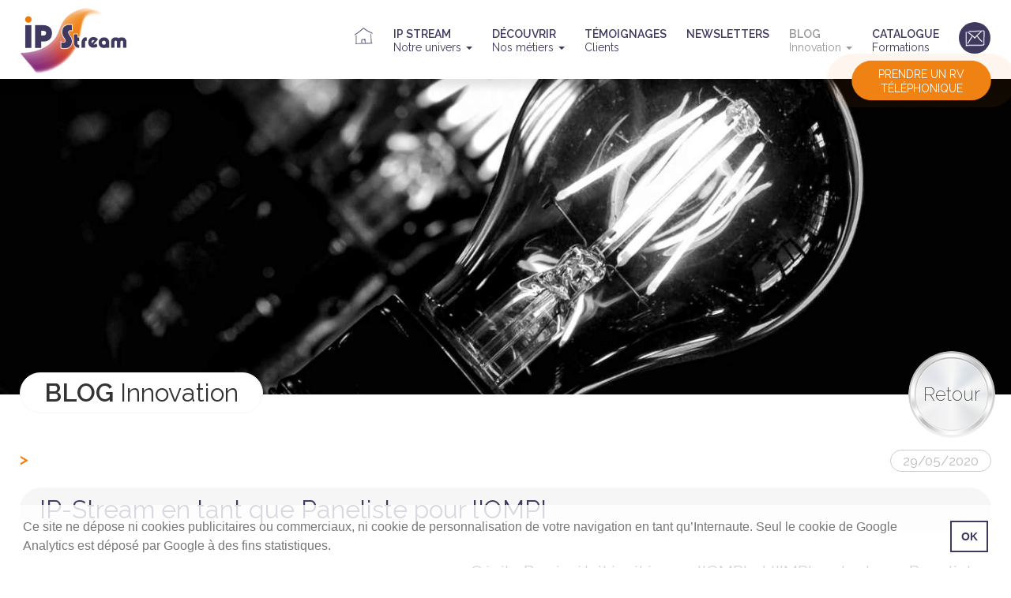

--- FILE ---
content_type: text/html; charset=UTF-8
request_url: https://www.ip-stream.com/blog/ip-stream-en-tant-que-paneliste-pour-lompi-97.html
body_size: 4519
content:
<!DOCTYPE html>
<html lang="fr">
<head>
	
	<script async src="https://www.googletagmanager.com/gtag/js?id=UA-108746157-1"></script>
	<script>
		window.dataLayer = window.dataLayer || [];
		function gtag(){dataLayer.push(arguments);}
		gtag('js', new Date());
		gtag('config', 'UA-108746157-1');
	</script>
	
	<meta charset="utf-8">
	<meta http-equiv="X-UA-Compatible" content="IE=edge">
	<meta name="viewport" content="width=device-width, initial-scale=1">
	
	<meta http-equiv="Content-Type" content="text/html; charset=utf-8" />
	<meta http-equiv="Cache-Control" content="max-age=31557600" /> 
	<meta name="description" content="OMPI, IMPI, dialogue en ligne des Offices de PropriÃ©tÃ© Industrielle d'AmÃ©rique latine sur le systÃ¨me de Madrid ">
	<meta name="robots" content="index, follow">
	
	<meta property="og:type" content="website" />
	<meta property="og:locale" content="fr_FR" />
	<meta property="og:title" content="IP Stream - IP-Stream en tant que Paneliste pour l'OMPI" />
	<meta property="og:description" content="OMPI, IMPI, dialogue en ligne des Offices de PropriÃ©tÃ© Industrielle d'AmÃ©rique latine sur le systÃ¨me de Madrid " />
	<meta property="og:image" content="https://www.ip-stream.com/images/ip-stream.jpg" />
	<meta property="og:site_name" content="IP Stream" />
	<meta property="og:url" content="https://www.ip-stream.com/" />
	
	<title>IP Stream - IP-Stream en tant que Paneliste pour l'OMPI</title>

	<link rel="icon" type="image/png" href="https://www.ip-stream.com/images/favicon.png" />
	<!--[if IE]><link rel="shortcut icon" type="image/x-icon" href="https://www.ip-stream.com/favicon.ico" /><![endif]-->
	
	<link href="https://fonts.googleapis.com/css?family=Raleway:200,300,400,500,600" rel="stylesheet">
	<link href="https://www.ip-stream.com/css/bootstrap.min.css" rel="stylesheet">
	<link href="https://www.ip-stream.com/css/styles.css" rel="stylesheet" type="text/css">
	<link href="https://www.ip-stream.com/css/tiny.css" rel="stylesheet" type="text/css">
	
	<script src="https://www.ip-stream.com/js/jquery.min.js" type="text/javascript"></script>
	<script src="https://www.ip-stream.com/js/jquery-ui.min.js" type="text/javascript"></script>
	<!--<script src="https://code.jquery.com/ui/1.11.4/jquery-ui.js"></script>-->
	<script src="https://www.ip-stream.com/js/jquery.scrollTo.min.js" type="text/javascript"></script>
	<script src="https://www.ip-stream.com/js/scrolltofixed/jquery-scrolltofixed-min.js" type="text/javascript"></script>
	<script src="https://www.ip-stream.com/js/jquery.hoverIntent.js" type="text/javascript"></script>
	
	<script src="https://www.ip-stream.com/js/bootstrap.min.js" type="text/javascript"></script>
	<script src="https://www.ip-stream.com/js/validator/validator.min.js" type="text/javascript"></script>
	<script src="https://www.ip-stream.com/js/bootbox/bootbox.min.js" type="text/javascript"></script>
	<script src="https://www.ip-stream.com/js/jquery.parallax.min.js" type="text/javascript"></script>
	
	<script src="https://www.google.com/recaptcha/api.js?onload=onloadCallback&render=explicit&hl=fr" async defer></script>
	
	<link rel="stylesheet" type="text/css" href="https://cdn.jsdelivr.net/npm/cookieconsent@3/build/cookieconsent.min.css" />
	<script src="https://cdn.jsdelivr.net/npm/cookieconsent@3/build/cookieconsent.min.js" data-cfasync="false"></script>
</head>

<body>
	
	<div class="modal fade" id="myModal" role="dialog" aria-labelledby="myModalLabel" aria-hidden="true">
		 <div class="modal-dialog modal-lg">
			  <div class="modal-content"></div>
		 </div>
	</div>
	<div class="modal fade" id="myModal2" role="dialog" aria-labelledby="myModalLabel" aria-hidden="true">
		 <div class="modal-dialog modal-lg">
			  <div class="modal-content"></div>
		 </div>
	</div>
	
	<div class="container-fluid">
		<a name="top" id="top"></a>
					<script src="https://cdnjs.cloudflare.com/ajax/libs/gsap/2.0.2/TweenMax.min.js"></script>
			
			<script type="text/javascript">
				$(document).ready(function() {
					$(window).resize(function() {
						if ($(window).width() > 850) {
							$("#menu ul li .mega-menu").hide();
							$("#menu ul li").hoverIntent(
								function () { $(this).find(".mega-menu").fadeIn(400);	}, 
								function () { $(this).find(".mega-menu").fadeOut(200);}
							);
						}
						$('#menu').addClass('actif');
					}).trigger('resize');
					
					$(".logo2").show();				
					$('#menu').addClass('actif');				
					
					$('.btn_menu').click(function(e) {
						e.preventDefault();
						$("#menu > ul").slideToggle(300);
					});
				});
			</script>
			
			<div id="header" class="header_suite clearfix">
				<div id="menu">
					<div class="btn_menu"></div>
					<a href="https://www.ip-stream.com/accueil.html"><div class="logo2"><img src="https://www.ip-stream.com/images/logo_ipstream.png" alt="IP Stream" /></div></a>
					<ul>
						<li class="btn_home " onclick="document.location.href='https://www.ip-stream.com/accueil.html'" data-toggle="tooltip" title="Accueil"></li>
						
						<li class="" rel="">
							<a href="#" class=""><strong>IP STREAM</strong><br />Notre univers <b class="caret"></b></a>
							
							<div class="mega-menu">
								<ul class="sub-menu">
									
									<li class=""><a href="https://www.ip-stream.com/qui-sommes-nous-30.html">Qui sommes-nous ?</a></li>
									<li class=""><a href="https://www.ip-stream.com/-36.html"></a></li>
									<li class=""><a href="https://www.ip-stream.com/partenaires-32.html">Partenaires</a></li>
									<li class=""><a href="https://www.ip-stream.com/-33.html"></a></li>
								</ul>
							</div>
							
						</li>
						<li class="" rel="">
							<a href="#" class=""><strong>D&Eacute;COUVRIR</strong><br />Nos m&eacute;tiers <b class="caret"></b></a>
							
							<div class="mega-menu">
								<ul class="sub-menu">
									
									<li class=""><a href="https://www.ip-stream.com/brevets-15.html">Brevets</a></li>
									<li class=""><a href="https://www.ip-stream.com/marques-16.html">Marques</a></li>
									<li class=""><a href="https://www.ip-stream.com/-17.html"></a></li>
									<li class=""><a href="https://www.ip-stream.com/designs-18.html">Designs</a></li>
								</ul>
							</div>
							
						</li>
						<li class="" rel="">
							<a href="https://www.ip-stream.com/temoignages.html" class=""><strong>T&Eacute;MOIGNAGES</strong><br />Clients </a>
							
						</li>
						<li class="" rel="">
							<a href="https://www.ip-stream.com/newsletters.html" class=""><strong>NEWSLETTERS</strong> </a>
							
						</li>
						<li class="active" rel="">
							<a href="https://www.ip-stream.com/blog.html" class=""><strong>BLOG</strong><br />Innovation <b class="caret"></b></a>
							
							<div class="mega-menu">
								<ul class="sub-menu">
									
									<li class="active"><a href="https://www.ip-stream.com/-37.html"></a></li>
									<li class=""><a href="https://www.ip-stream.com/agenda-38.html">Agenda</a></li>
									<li class=""><a href="https://www.ip-stream.com/liens-utiles-39.html">Liens utiles</a></li>
								</ul>
							</div>
							
						</li>
						<li class="" rel="">
							<a href="https://www.ip-stream.com/entreprises/formation-24.html" class=""><strong>CATALOGUE</strong><br />Formations </a>
							
						</li>
						<a href="https://www.ip-stream.com/nous-contacter.html"><li class="btn_contact btn_contact_sm " data-toggle="tooltip" title="Une question ?"><!--<div>Une question ?</div>--></li></a>
					</ul>
					<a href="https://www.ip-stream.com/rendez-vous.html" class="pull-right "><div class="btn_rv"><div>Prendre un RV t&eacute;l&eacute;phonique</div></div></a>
				</div>
			</div>
			<div id="article" class="clearfix">
		<div class="bandeau bandeau_suite"></div>
		<div class="content actu">
			<div class="titre_rub"><strong>BLOG</strong> Innovation</div>
			<a href="https://www.ip-stream.com/blog.html"><div class="btn_back">Retour</div></a>
			<div class="head">
				<div class="date">29/05/2020</div>
				<h3>> </h3>
			</div>
			<h1 class="clearfix"><div class="title">IP-Stream en tant que Paneliste pour l'OMPI</div></h1>
			
			<div class="visu">
				<img src="https://www.ip-stream.com/images/actus/97_logo-ompi-impi.png" alt="OMPI, IMPI, dialogue en ligne des Offices de PropriÃ©tÃ© Industrielle d'AmÃ©rique latine sur le systÃ¨me de Madrid ">
				
			</div>
			
			<div class="texte">C&eacute;cile Barrio &eacute;tait invit&eacute;e par l'OMPI et l'IMPI en tant que Paneliste &agrave; la journ&eacute;e du 28/05/2020 :&nbsp;<br /><br />"Dialogue en ligne des Offices de Propri&eacute;t&eacute; Industrielle d'Am&eacute;rique latine sur le syst&egrave;me de Madrid pour l'enregistrement international des marques et le syst&egrave;me de La Haye pour l'enregistrement international des dessins et mod&egrave;les" pour l'enregistrement international des marques et le syst&egrave;me de La Haye pour l'enregistrement international des dessins et mod&egrave;les".<br /><br />Un grand&nbsp; merci &agrave; l'OMPI et l'IMPI pour cette invitation &agrave; laquelle nous &eacute;tions ravis de participer.&nbsp;<br /><br />&nbsp;&nbsp;<br />Quisiera darles mi mas sinceras gracias a OMPI y a IMPI por su invitacion a ser Panelista durante esta jornada de "Di&aacute;logo en L&iacute;nea de Oficinas de Propiedad Industrial de Am&eacute;rica Latina sobre el Sistema de Madrid para el registro internacional de marcas; y el Sistema de La Haya para el registro internacional de dise&ntilde;os".</div>
			
			

			
		</div>
	</div>
	
	<script type="text/javascript">
		$(function(){
			// FORM VALIDATION
			$('#commentForm').validator().on('submit', function (e) {
				if (e.isDefaultPrevented()) return;
				e.preventDefault();
				
				// AJAX CALL
				s = $('#commentForm').serialize();
				$.ajax({
					type: 'POST',
					data: s,
					dataType: 'json',
					url: 'https://www.ip-stream.com/index.php',
					success: function(data) {
						console.log(data.response);
						
						var title = '';
						var message = '';
						var className = 'btn-info';
						
						if (data.response=='error') {
							title = 'Erreur';
							message = 'Une erreur de connection s\'est produite.  Veuillez rÃ©essayer ultÃ©rieurement.';
							className = 'btn-danger'; 
						}
						else if (data.response=='isabot') {
							title = 'ReCaptcha';
							message = 'Veuillez cocher la case \" Je ne suis pas un robot \"';
							className = 'btn-warning'; 
						}
						
						bootbox.alert({ 
							title: '<b class="bboxhead">' + title + '</b>', 
							message: message, 
							backdrop: true,
							buttons: {
								ok: {
									label: 'OK',
									className: className
								}
							},
							callback: function(){
								if (data.response=='OK') $('.modal.in').modal('hide');
							}
						});
					}
				});
			});
			
			$('.btn_art').on('click', function (e) {
				e.preventDefault();
				var idArticle = $(this).attr('rel');
				$.ajax({
					type: 'GET',
					data: 'idArticle=' + idArticle + '&popArticle=1',
					url: 'https://www.ip-stream.com/index.php',
					success: function(data) { 
						$('body').on('hidden.bs.modal', '.modal', function () { $(this).removeData('bs.modal'); });
						$('#myModal2').find('.modal-dialog').removeClass('modal-md').addClass('modal-lg');
						$('#myModal2').modal({ remote: 'https://www.ip-stream.com/index.php?Do=Article&pop=1&idArticle='+ idArticle });
					}
				});
			});
			
			$('.bandeau').parallax({ src: 'https://www.ip-stream.com/images/articles/37_blog-actualites.jpg' });
		})
	</script>
					<script>
				$(document).ready(function() {
					$('.btn_rappel').on('click', function (e) {
						e.preventDefault();
						$('body').on('hidden.bs.modal', '.modal', function () { $(this).removeData('bs.modal'); });
						$('#myModal').find('.modal-dialog').removeClass('modal-md').addClass('modal-lg');
						$('#myModal').modal({ remote: 'https://www.ip-stream.com/index.php?Do=Rappel&popRappel=1' });
					});
					
					$('.btn_art').on('click', function (e) {
						e.preventDefault();
						var idArticle = $(this).attr('rel');
						$.ajax({
							type: 'GET',
							data: 'idArticle=' + idArticle + '&popArticle=1',
							url: 'https://www.ip-stream.com/index.php',
							success: function(data) { 
								$('body').on('hidden.bs.modal', '.modal', function () { $(this).removeData('bs.modal'); });
								if (data=="pop") {
									$('#myModal').find('.modal-dialog').removeClass('modal-md').addClass('modal-lg');
									$('#myModal').modal({ remote: 'https://www.ip-stream.com/index.php?Do=Article&pop=1&idArticle='+ idArticle });
								}
								else document.location.href = data;
							}
						});
					});
				});
			</script>

			<div id="footer">
				<div class="menuf">
					<div class="pull-left"><span>&copy; IP Stream 2025</span></div>
					<div class="pull-right">R&eacute;alisation : &nbsp; <a href="http://www.webulous.fr" target="_blank"><img src="https://www.ip-stream.com/images/logo_webulous_short.png"></a></div>
					<div class="li"><a href="https://fr.linkedin.com/company/ip-stream" data-toggle="tooltip" title="LinkedIn" target="_blank"><div class="linkedin"></div></a></div>
					<div class="item"><a href="https://www.ip-stream.com/nous-contacter.html">Contact</a><div class="sep"></div></div>
					<div class="item"><a href="#" class="btn_art" rel="3"></a><div class="sep"></div></div><div class="item"><a href="#" class="btn_art" rel="4"></a></div>
				</div>
			</div>
		<a href="#top" id="top-link"></a>
	</div>
	
	<script>
		// RESET MODAL + DRAGGABLE
		$('body').on('hidden.bs.modal', '.modal', function () { 
			$(this).removeData('bs.modal');
			//$(this).find('.modal-content').empty();
			
			var video = $(this).find('iframe'),
			tempSrc = video.attr('src');
			video.attr('src', "");
			video.attr('src', tempSrc);
		});
		
		$('.modal-dialog').draggable({ handle: '.modal-header' });
		
		// SCROLL TO TOP
		$(window).scroll(function() {
			if ($(this).scrollTop() >= 200) $('#top-link').fadeIn(200);
			else $('#top-link').fadeOut(200);
		});
		
		$('#top-link').click(function(e) {
			e.preventDefault();
			$.scrollTo(0, 800);
		});
		
		if ($(window).width() > 850) {
			$('#menu').scrollToFixed({
				zIndex : 99999,
				fixed: function() 	{
					$(".logo").hide();				
					$(".logo2").show();				
					$(this).addClass('actif');
				},
				unfixed: function() 	{ 
					$(".logo").show();				
					$(".logo2").hide();					
					$(this).removeClass('actif');
				}
			});				
		}
		
		function openPdc() {
			$.ajax({
				type: 'GET',
				data: 'idArticle=4&popArticle=1',
				url: 'https://www.ip-stream.com/index.php',
				success: function(data) { 
					$('body').on('hidden.bs.modal', '.modal', function () { $(this).removeData('bs.modal'); });
					$('#myModal').find('.modal-dialog').removeClass('modal-md').addClass('modal-lg');
					$('#myModal').modal({ remote: 'https://www.ip-stream.com/index.php?Do=Article&pop=1&idArticle=4' });
				}
			});
		}
		
		window.addEventListener("load", function(){
			window.cookieconsent.initialise({
				"palette": {
					"popup": { "background": "rgba(255, 255, 255, .8)", "text": "#777777" },
					"button": { "background": "transparent", "text": "#40395f", "border": "#40395f" }
				},
				"showLink": false,
				"position": "bottom",
				"content": {
					"message": 	'Ce site ne dépose ni cookies publicitaires ou commerciaux, ni cookie de personnalisation de votre navigation en tant qu’Internaute. Seul le cookie de Google Analytics est déposé par Google à des fins statistiques.',
					"dismiss": "OK"
				},
				"theme": "wire"
			});
		});
		
		// RECAPTCHA
		var onloadCallback = function() {
			$('.g-recaptcha').html('');
			var recaptchas = document.querySelectorAll('div[class=g-recaptcha]');

			for( i = 0; i < recaptchas.length; i++) {
				grecaptcha.render( recaptchas[i].id, {
					'sitekey' : '6Le7h64UAAAAAEK1ISsVbcUOKeZAxO24iaaMajPh',
					'theme': 'white',
					'size': 'normal'
				});
			}
		}
		
		
		$('body').tooltip({
			selector: '[data-toggle="tooltip"]',
			html: true,
			placement: 'bottom',
			container: 'body'
		});
		
	</script>
</body>
</html>

--- FILE ---
content_type: text/css
request_url: https://www.ip-stream.com/css/styles.css
body_size: 11149
content:
body, html	{ font-family: 'Raleway', sans-serif; font-size: 18px; line-height: 20px; font-weight: 400; color: #333; margin: 0; } 
body { overflow-x: hidden; }
a				{ text-decoration: none; color: #999; }
a:hover		{ text-decoration: underline; color: #40395f; }
p				{ display: block; text-align: left; margin-bottom: 20px; color: #333; }
b, strong		{ font-weight: 600; }

ul { overflow: hidden; }
li { margin-left: 20px; list-style-type: none; line-height: auto; }

#top-link {
   position: fixed; display: none; bottom: 20px; right: 20px; background: rgb(0, 0, 0); background: rgba(0, 0, 0, 0.7); width: 50px; height: 50px; z-index: 999999;
   -webkit-border-radius: 35px; -moz-border-radius: 35px; border-radius: 35px; border: solid 1px #fff; background: #7b7c7e url(../images/arrow_top_white.png) no-repeat center; 
}
#top-link:hover { background-color: #40395f; -webkit-transition: all 0.3s linear; -moz-transition: all 0.3s ease; -ms-transition: all 0.3s ease; -o-transition: all 0.3s ease; transition: all 0.3s ease; }

.hideme	{ opacity:0; }

.no-margins				{ margin: 0!important; }
.no-marginleft			{ margin-left: 0!important; }
.no-marginright		{ margin-right: 0!important; }
.no-paddings			{ padding: 0!important; }
.no-padleft				{ padding-left: 0!important; }
.no-padright			{ padding-right: 0!important; }
.no-padtop				{ padding-top: 0!important; }
.no-padbot				{ padding-bottom: 0!important; }
.width100				{ width: 100%!important; }

.vertical-center 		{ margin: 0; position: absolute; top: 50%; -ms-transform: translateY(-50%); transform: translateY(-50%); }
.row-eq-height { display: -webkit-box; display: -webkit-flex; display: -ms-flexbox; display: flex; }
.clearfix:after 		{ content: "."; visibility: hidden; display: block; height: 0; clear: both; }

.tooltip							{ z-index: 99999; }
.tooltip > .tooltip-inner 			{ background-color: #333; color: #fff; border: 0; padding: 7px 15px; font-family: 'Raleway', sans-serif; font-size: 14px; line-height: 16px; max-width: 250px; border: 1px solid #333; -webkit-border-radius: 36px; -moz-border-radius: 36px; border-radius: 36px; }
.tooltip.top > .tooltip-arrow 		{ border-top: 5px solid #333; }
.tooltip.bottom > .tooltip-arrow 	{ border-bottom: 5px solid #333; }
.tooltip.left > .tooltip-arrow 		{ border-left: 5px solid #333; }
.tooltip.right > .tooltip-arrow 	{ border-right: 5px solid #333; }

.modal 			{ text-align: center; padding: 0!important; overflow: auto!important; z-index: 999999; }
.modal:before 	{ content: ''; display: inline-block; height: 100%; vertical-align: middle; margin-right: -4px; }
.modal-dialog 	{ display: inline-block; text-align: left; vertical-align: middle; }
.modal-header 	{ padding: 10px 15px!important; margin-top: -1px; background-color: #40395f; cursor: move; -webkit-border-radius: 50px!important; -moz-border-radius: 50px!important; border-radius: 50px!important; }
.modal-body		{ padding: 20px!important; }
.modal-title 	{ color: #fff!important; font-size: 28px!important; line-height: 32px!important; font-weight: 300!important; text-transform: none!important; }
h1.modal-title	{ margin: 10px; }
.modal  img 		{ max-width: 100%; width: auto; }
.modal-header .close 	{ 
	font-size: 40px; font-weight: 200; color: #333; text-shadow: 0 1px 0 #fff; filter: alpha(opacity=100); opacity: 1; padding-bottom: 4px;
	width: 50px; height: 50px; background: url(../images/button_sm.png) no-repeat center; background-size: cover; text-align: center; 
	-webkit-border-radius: 50px; -moz-border-radius: 50px; border-radius: 50px; 
}
.modal-header .close:hover 	{ color: #fff; text-shadow: 0 1px 0 #666; }
.modal .modal-wide		{ width: 65%; }
.modal .modal-content	{  -webkit-border-radius: 50px!important; -moz-border-radius: 50px!important; border-radius: 50px!important; }

.container-fluid { padding-right: 0; padding-left: 0; }

h1					{ font-weight: 400; font-size: 36px; color: #40395f; text-align: center; text-transform: uppercase; margin: 40px auto; }
h2					{ font-weight: 400; font-size: 28px; color: #838383; text-align: center; margin: 30px 0; }
h3					{ margin-top: 0; }

.window-width	{ position: absolute; top: 0; left: 0; z-index: 99999; background: #fff; } 

/* HEADER */
#header							{ position: relative; width: 100%; margin: 0 auto 25px auto; overflow: hidden; }
#header .btn_menu 				{ display: none; }

.header_suite					{ width: 100%; height: 75px; }
.header_suite #menu			{ top: 0px; }

#header .bg_phare				{ position: absolute; top: -2.5%; bottom: -2.5%; left: -2.5%; right: -2.5%; width: 105%; height: 105%; background: url(../images/banner_phare.jpg) no-repeat; background-size: cover; background-position: center 15%; }
#header .seagull1, #header .seagull2, #header .seagull3	{ position: absolute; z-index: 999; }
#header .seagull1				{ top: 30%; right: 15%; opacity: 0.7; }
#header .seagull2				{ top: 32%; right: 20%; opacity: 0.5; }
#header .seagull3				{ top: 34%; right: 23%; opacity: 0.3; }
#header .logo, #header .logo2	{ position: absolute; left: 2%; top: 40px; width: 221px; height: 135px; z-index: 99999; -webkit-transition: all 0.3s linear; -moz-transition: all 0.3s ease; -ms-transition: all 0.3s ease; -o-transition: all 0.3s ease; transition: all 0.3s ease;  } 
#header .logo img, #header .logo2 img	{ width: 100%; max-width: 221px; } 
#header .logo2					{ display: none; top: 10px; width: 135px; height: 82px; }

#header .vague					{ position: absolute; left: 0; top: 0; width: 50%; z-index: 999; }
#header .vague img				{ width: 100%; max-width: 938px; } 

#menu								{
	position: absolute; top: 45px; left: 0; right: 0; z-index: 9999; width: 100%; height: 100px; text-align: right; padding: 35px 2%; 
	-webkit-transition: all 0.3s linear; -moz-transition: all 0.3s ease; -ms-transition: all 0.3s ease; -o-transition: all 0.3s ease; transition: all 0.3s ease;
}
#menu  ul 							{ padding: 0; margin: 0 auto; white-space: nowrap; overflow: visible; }
#menu  ul  li 						{ position: relative; display: inline-block; vertical-align: top; margin-left: 30px; }
#menu  ul  li > a 					{ 
	color: #fff; font-family: 'Raleway', sans-serif; font-size: 14px; line-height: 17px; font-weight: 400; text-decoration: none; display: block; text-align: left;
	-webkit-transition: all 0.3s linear; -moz-transition: all 0.3s ease; -ms-transition: all 0.3s ease; -o-transition: all 0.3s ease; transition: all 0.3s ease; padding-bottom: 10px;
}
#menu  ul  li.active > a, #menu ul li:hover > a { color: #40395f; }

#menu  ul  li .mega-menu 		{ position: absolute; display: none; left: 0; top: 40px; text-align: left; min-width: 200px; max-width: 350px; padding: 1px; z-index: 9999; }
#menu .sub-menu 	 			{ position: relative; background-color: rgb(255, 255, 255); background-color: rgba(255, 255, 255, .90); padding: 10px; }
#menu .sub-menu li		  		{ margin-left: 25px; padding: 0 5px 0 0; color: #b8b8b8; display: list-item; list-style-type: circle; }
#menu .sub-menu li a 			{ font-size: 15px; line-height: 17px; color: #b8b8b8; text-transform: none; padding-bottom: 0; }
#menu .sub-menu li.active, #menu .sub-menu li.active	*, #menu .sub-menu li a:hover { color: #40395f; }

#menu  ul  li.btn_home { cursor: pointer; width: 25px; height: 21px; background: url(../images/picto_home.png) left no-repeat; margin-left: 0; -webkit-transition: all 0.3s linear; -moz-transition: all 0.3s ease; -ms-transition: all 0.3s ease; -o-transition: all 0.3s ease; transition: all 0.3s ease; }
#menu  ul  li.btn_home.active , #menu  ul  li.btn_home:hover { background-image: url(../images/picto_home.png); } 

#menu  ul  li.btn_contact, .btn_rv { 
	line-height: 40px; max-width: 175px; white-space: normal; margin-top: -7px; position: relative;
	-webkit-border-radius: 45px; -moz-border-radius: 45px; border-radius: 45px; padding: 3px 15px 3px 50px; background: #40395f url(../images/picto_contact_white.png) 7% center no-repeat;
	-webkit-transition: all 0.3s linear; -moz-transition: all 0.3s ease; -ms-transition: all 0.3s ease; -o-transition: all 0.3s ease; transition: all 0.3s ease; 
}
.btn_rv { background: #f08113; padding: 5px 25px; } 
#menu  ul  li.btn_contact div, .btn_rv div { line-height: 18px; text-align: center; color: #fff; font-size: 14px; text-transform: uppercase; display: inline-block; vertical-align: middle; text-decoration: none; } 

#menu  ul  li.btn_contact_sm	{ width: 40px; height: 40px; padding: 0; background-position: center; } 

#menu  ul  li.btn_contact.active , #menu  ul  li.btn_contact:hover { background-color: #f1f1f1; background-image: url(../images/picto_contact.png); } 
.btn_rv.active , .btn_rv:hover { background-color: #f1f1f1; } 
#menu  ul  li.btn_contact.active div, #menu  ul  li.btn_contact:hover div, .btn_rv.active div, .btn_rv:hover div { color: #40395f; } 


.btn_rv::before, .btn_rv::after {
    content: ''; display: block; position: absolute; top: 0; right: 0; bottom: 0; left: 0; border-radius: 45px; background: #f08113;
	 animation: ripple-1 1.5s infinite ease-in-out; z-index: -1;
}
.btn_rv::after { background: #f08113; animation: ripple-2 1.5s infinite ease-in-out; animation-delay: 0.5s; }

@keyframes ripple-1 {
    0% { transform: scale(1); opacity: 1; }
    100% { transform: scale(1.2); opacity: 0; }
}

@keyframes ripple-2 {
    0% { transform: scale(1); opacity: 1; }
    100% { transform: scale(1.4); opacity: 0; }
}


#menu.actif						{ background-color: #fff; -webkit-box-shadow: 0px 10px 10px 0px rgba(0,0,0,0.1); -moz-box-shadow: 0px 10px 10px 0px rgba(0,0,0,0.1); box-shadow: 0px 10px 10px 0px rgba(0,0,0,0.1); }
#menu.actif  ul  li > a 			{ color: #40395f; }
#menu.actif  ul  li.active > a, #menu.actif ul li:hover > a { color: #999; }
#menu .actif ul  li.btn_home			{ background: url(../images/picto_home.png) left no-repeat; margin-left: 0; } 

/* MENU EA */
#nav								{ position: absolute; width: 100%; top: 40%; left: 0; right: 0; margin: 0 auto; z-index: 9998; text-align: center; }
#nav .ea_button 				{ 
	position: relative; display: inline-block; width: 221px; height: 221px; background: url(../images/button_lg.png) no-repeat; background-size: cover; text-align: center; cursor: pointer; margin: 0 80px;
	-webkit-border-radius: 221px; -moz-border-radius: 221px; border-radius: 221px; 
	-webkit-box-shadow: 0px 0px 14px 0px rgba(0,0,0,0.8); -moz-box-shadow: 0px 0px 14px 0px rgba(0,0,0,0.8); box-shadow: 0px 0px 14px 0px rgba(0,0,0,0.8);
}
#nav .ea_button .btn_title			{ z-index: 9999; position: absolute; left: 0; right: 0; top: 32%; margin: auto; color: #333; font-size: 24px; line-height: 26px; text-transform: uppercase; font-weight: 400; }
#nav .ea_button .btn_title	span	{ font-size: 18px; text-transform: none; font-weight: 300; }
#nav .ea_button .btn_over	{ 
	z-index: 9998; position: absolute; left: 0; right: 0; top: 0; bottom: 0; margin: auto; width: 187px; height: 187px; background: #cd4caf; 
	-webkit-border-radius: 200px; -moz-border-radius: 200; border-radius: 200px;  filter: alpha(opacity=0); opacity: 0;
}
#nav .btn_avocats .btn_over	{ background-color: #ff4e00; }

#nav .ea_button:hover, #nav .ea_button.nav_open { transform: scale(0.8); }
#nav .ea_button:hover .btn_over, #nav .ea_button.nav_open .btn_over	{ filter: alpha(opacity=40); opacity: 0.4; -webkit-transition-delay: 0s; -moz-transition-delay: 0s; -ms-transition-delay: 0s; -o-transition-delay: 0s; transition-delay: 0s; }
#nav .ea_button:hover .btn_title, #nav .ea_button.nav_open .btn_title 	{ color: #fff; }

#nav .ea_button, #nav .ea_button .btn_title, #nav .ea_button .btn_over,#nav .ea_button .subnav_item  {
	-webkit-transition: all 0.3s linear; -moz-transition: all 0.3s ease; -ms-transition: all 0.3s ease; -o-transition: all 0.3s ease; transition: all 0.3s ease;
	-webkit-transition-delay: 1s; -moz-transition-delay: 1s; -ms-transition-delay: 1s; -o-transition-delay: 1s; transition-delay: 1s;	
}
#nav .ea_button:hover, #nav .ea_button:hover .btn_title, #nav .ea_button:hover .btn_over, #nav .ea_button:hover .subnav_item { -webkit-transition-delay: 0s; -moz-transition-delay: 0s; -ms-transition-delay: 0s; -o-transition-delay: 0s; transition-delay: 0s; }

#nav .subnav_item 				{ 
	position: absolute; top: 20%; left: 20%; filter: alpha(opacity=0); opacity: 0; width: 125px; height: 125px; transform: scale(1.1); background: url(../images/button_sm.png) no-repeat center; background-size: cover; text-align: center; 
	-webkit-transition: all 0.3s linear; -moz-transition: all 0.3s ease; -ms-transition: all 0.3s ease; -o-transition: all 0.3s ease; transition: all 0.3s ease;
	-webkit-border-radius: 125px; -moz-border-radius: 125px; border-radius: 125px; 
	-webkit-box-shadow: 0px 0px 8px 0px rgba(0,0,0,0.8); -moz-box-shadow: 0px 0px 8px 0px rgba(0,0,0,0.8); box-shadow: 0px 0px 8px 0px rgba(0,0,0,0.8);
}
#nav .subnav_item .sn_picto	{ position: absolute; left: 0; right: 0; top: 25px; width: 100%; height: 50px; background-repeat: no-repeat; background-position: center top; background-size: auto 100%; z-index: 9999; }
#nav .subnav_item .sn_titre	{ position: absolute; left: 0; right: 0; bottom: 25px; font-size: 16px; color: #333; z-index: 9999; }
#nav .subnav_item .sn_over	{ 
	z-index: 9998; position: absolute; left: 0; right: 0; top: 0; bottom: 0; margin: auto; width: 105px; height: 105px; background: #999; 
	-webkit-border-radius: 105px; -moz-border-radius: 105px; border-radius: 105px;  filter: alpha(opacity=0); opacity: 0;
	-webkit-transition: all 0.3s linear; -moz-transition: all 0.3s ease; -ms-transition: all 0.3s ease; -o-transition: all 0.3s ease; transition: all 0.3s ease; 
}
#nav .subnav_item:hover .sn_over, #nav .subnav_item.nav_open .sn_over 	{ filter: alpha(opacity=60); opacity: 0.6; }
#nav .subnav_item:hover .sn_titre, #nav .subnav_item.nav_open .sn_titre	{ color: #fff; }

#nav .ea_button:hover .subnav_item, #nav .ea_button.nav_open .subnav_item	{ filter: alpha(opacity=1); opacity: 1; }

#nav .ea_button.btn_entreprises:hover .sn1, #nav .ea_button.btn_entreprises.nav_open .sn1	{ top: -57%; left: 20%; }
#nav .ea_button.btn_entreprises:hover .sn2, #nav .ea_button.btn_entreprises.nav_open .sn2	{ top: -34%; left: -34%; }
#nav .ea_button.btn_entreprises:hover .sn3, #nav .ea_button.btn_entreprises.nav_open .sn3	{ top: 20%; left: -57%; }
#nav .ea_button.btn_entreprises:hover .sn4, #nav .ea_button.btn_entreprises.nav_open .sn4	{ top: 77%; left: -34%; }
#nav .ea_button.btn_entreprises:hover .sn5, #nav .ea_button.btn_entreprises.nav_open .sn5	{ top: 100%; left: 20%; }

#nav .ea_button.btn_avocats:hover .sn1, #nav .ea_button.btn_avocats.nav_open .sn1	{ top: -57%; left: 20%; }
#nav .ea_button.btn_avocats:hover .sn2, #nav .ea_button.btn_avocats.nav_open .sn2	{ top: -34%; left: 77%; }
#nav .ea_button.btn_avocats:hover .sn3, #nav .ea_button.btn_avocats.nav_open .sn3	{ top: 20%; left: 100%; }
#nav .ea_button.btn_avocats:hover .sn4, #nav .ea_button.btn_avocats.nav_open .sn4	{ top: 77%; left: 77%; }
#nav .ea_button.btn_avocats:hover .sn5, #nav .ea_button.btn_avocats.nav_open .sn5	{ top: 100%; left: 20%; }

#nav .ea_button:hover .sn1 .sn_over	{ background: #f08113; }
#nav .ea_button:hover .sn2 .sn_over	{ background: #e36d29; }
#nav .ea_button:hover .sn3 .sn_over	{ background: #ce4d37; }
#nav .ea_button:hover .sn4 .sn_over	{ background: #bd3d4a; }
#nav .ea_button:hover .sn5 .sn_over	{ background: #8f347d; }
#nav .ea_button .sn1 .sn_picto	{ background-image: url(../images/picto_brevet_noir.png); }
#nav .ea_button .sn2 .sn_picto 	{ background-image: url(../images/picto_marque_noir.png); }
#nav .ea_button .sn3 .sn_picto 	{ background-image: url(../images/picto_numerique_noir.png); }
#nav .ea_button .sn4 .sn_picto 	{ background-image: url(../images/picto_design_noir.png); }
#nav .ea_button .sn5 .sn_picto 	{ background-image: url(../images/picto_formation_noir.png); }
#nav .ea_button .sn1:hover .sn_picto	{ background-image: url(../images/picto_brevet_blanc.png); }
#nav .ea_button .sn2:hover .sn_picto 	{ background-image: url(../images/picto_marque_blanc.png); }
#nav .ea_button .sn3:hover .sn_picto 	{ background-image: url(../images/picto_numerique_blanc.png); }
#nav .ea_button .sn4:hover .sn_picto 	{ background-image: url(../images/picto_design_blanc.png); }
#nav .ea_button .sn5:hover .sn_picto 	{ background-image: url(../images/picto_formation_blanc.png); }


/* FOOTER */
#footer								{ position: relative; width: 100%; margin: 25px auto; padding: 15px 0 35px 0; background: #f2f2f2; font-size: 16px; text-align: center; color: #999; clear: both; }
#footer a								{ font-size: 16px; -webkit-transition: all 0.3s linear; -moz-transition: all 0.3s ease; -ms-transition: all 0.3s ease; -o-transition: all 0.3s ease; transition: all 0.3s ease;  }

#footer .menuf						{ text-align: center; padding: 7px 25px  }
#footer .menuf .item 				{ display: inline-block; }
#footer .menuf .item a			{ position: relative; color: #999; font-size: 16px; line-height: 18px; padding: 0 7px; text-decoration: none; -webkit-transition: all 0.3s linear; -moz-transition: all 0.3s ease; -ms-transition: all 0.3s ease; -o-transition: all 0.3s ease; transition: all 0.3s ease; }
#footer .menuf .item a:hover 	{ color: #40395f; }
#footer .menuf .sep				{ display: inline-block; width: 1px; height: 16px; border-right: solid 1px #ddd; margin: 0 10px; vertical-align: middle; }

#footer .li		 					{ display: inline-block; vertical-align: middle; margin-right: 25px; margin-bottom: 2px; }
#footer .linkedin 					{ 
	width: 35px; height: 35px; -webkit-border-radius: 35px; -moz-border-radius: 35px; border-radius: 35px; 
	background: #999 url(../images/picto_linkedin.png) no-repeat center;
	-webkit-transition: all 0.3s linear; -moz-transition: all 0.3s ease; -ms-transition: all 0.3s ease; -o-transition: all 0.3s ease; transition: all 0.3s ease; 
}
#footer .linkedin:hover 			{ background-color: #40395f; }

#footer .pull-left					{ text-align: left; padding-left: 25px; margin-top: 7px; }
#footer .pull-right				{ text-align: right; padding-right: 25px; margin-top: 7px; }
#footer .pull-right img			{ vertical-align: top; margin-top: 1px; }


/* ACCUEIL */
.content								{ position: relative; margin: 0 auto; width: 100%; max-width: 1280px; padding: 10px 25px; }

#home 									{ width: 100%; }
#home	h1								{ background-color: #f6f6f6; padding: 15px 25px; -webkit-border-radius: 50px; -moz-border-radius: 50px; border-radius: 50px; }

#home .bloc_pictos							{ position: relative; margin: 50px auto; height: 100px; line-height: 100px; text-align: center; }
#home .bloc_pictos .col-sm-2			{ width: 20%; }
#home .bloc_pictos	 .picto				{ display: inline-block; vertical-align: middle; }
#home .bloc_pictos	 .picto img			{ display: block; -webkit-transition: all 0.3s linear; -moz-transition: all 0.3s ease; -ms-transition: all 0.3s ease; -o-transition: all 0.3s ease; transition: all 0.3s ease; }
#home .bloc_pictos	 .picto:hover img	{ transform: scale(1.1); }
#home .texte									{ position: relative; font-size: 24px; line-height: 28px; color: #333; margin: 40px 0; }

.btn_more { 
	position: relative; display: inline-block; left: 50%;	transform: translateX(-50%); background: #40395f url(../images/arrow_right_white.png) no-repeat 96% center; cursor: pointer; border: solid 1px #fff; text-align: center; z-index: 9999;
	color: #fff; font-size: 32px; font-weight: 300; text-transform: uppercase; padding: 20px 50px; text-decoration: none;
	-webkit-border-radius: 50px; -moz-border-radius: 50px; border-radius: 50px;
	-webkit-transition: all 0.3s linear; -moz-transition: all 0.3s ease; -ms-transition: all 0.3s ease; -o-transition: all 0.3s ease; transition: all 0.3s ease; 
}
.btn_more:hover 	{ background-color: #666; }

.btn_over { position: absolute; bottom: -60px; }
.btn_pop { left: auto; transform: none; padding: 15px 40px }

#home a	{ text-decoration: none; }

#temoignages 		{ position: relative; }

.swiper-container 	{ width: 100%!important; }
.swiper-wrapper		{ z-index: 9999!important; }
.swiper-button-next, .swiper-button-prev { 
	width: 48px!important; height: 48px!important; top: 51%!important; background-color: #ccc; background-size: 17px 26px!important; outline:none; 
	-webkit-border-radius: 50px; -moz-border-radius: 50px; border-radius: 50px;
	-webkit-transition: all 0.3s linear; -moz-transition: all 0.3s ease; -ms-transition: all 0.3s ease; -o-transition: all 0.3s ease; transition: all 0.3s ease;
}
.swiper-button-next { right: 5px!important; background-image: url(../images/arrow_right_white.png)!important; }
.swiper-button-prev { left: 5px!important; background-image: url(../images/arrow_left_white.png)!important; }
.swiper-button-next:hover, .swiper-button-prev:hover { background-color: #f08113 }

#temoignages .tem_bloc		{ padding: 35px; margin: 30px; min-height: 400px; border: solid 1px #eee; -webkit-box-shadow: 0px 0px 10px 0px rgba(0,0,0,0.1); -moz-box-shadow: 0px 0px 10px 0px rgba(0,0,0,0.1); box-shadow: 0px 0px 10px 0px rgba(0,0,0,0.1); }
#temoignages .tem_guill		{ width: 100%; height: 73px; background: url(../images/picto_guillemets_orange.png) no-repeat center; }
#temoignages .tem_photo		{ float: left; margin: 20px 20px 10px 0; max-width: 130px; }
#temoignages .tem_photo img	{ display: inline-block; width: 100%; }
#temoignages .tem_date		{ }
#temoignages .tem_texte		{ font-size: 18px; line-height: 21px; color: #838383; margin: 0 0 20px 0; }
#temoignages .tem_auteur		{ font-size: 21px; color: #f08113; font-style: italic; font-weight: 400; }
#temoignages .tem_titre		{ font-size: 18px; color: #333; }

.btn_gris 			{ background-color: #666; }
.btn_gris:hover 	{ background-color: #40395f; }

.btn_orange 			{ background-color: #f08113; }
.btn_orange:hover 	{ background-color: #666; }

.bandeau				{ position: relative; width: 100%; height: 400px; background: transparent; margin: 30px 0; }

/* 404 */
#content .p404 				{ width: 100%; text-align: center; min-height: 400px; line-height: 400px; background: #fff url(../images/404.png) 10% no-repeat; background-size: auto 85%; }
#content .p404 > div		{ line-height: 24px; display: inline-block; vertical-align: middle; }
#content .p404 p			{ margin: 50px 0; font-size: 18px; }


/* ARTICLES */
.bandeau_suite		{ position: relative; height: 400px; margin: 0; }

#article .content			{ position: relative; }
#article .titre_rub		{ position: absolute; top: -28px; display: inline-block; text-align: center; background: #fff; border: solid 1px #f6f6f6; font-size: 32px; padding: 15px 30px; -webkit-border-radius: 50px; -moz-border-radius: 50px; border-radius: 50px; }
#article h1					{ text-align: left; margin: 50px 0 40px 0; font-size: 32px; text-transform: none; padding: 10px 25px; background-color: #f6f6f6; -webkit-border-radius: 50px; -moz-border-radius: 50px; border-radius: 50px; }
#article h1 .title			{ font-size: 32px; text-transform: none; margin-right: 25px; }
#article h1 .picto			{ display: inline-block; margin-right: 20px; }
#article h1 .picto img	{ display: block; max-height: 48px; }
#article .texte				{ font-size: 21px; line-height: 24px; margin: 25px 0!important; }
#article .texte	 img		{ display: inline-block; max-width: 100%; height: auto; }
#article img.imageleft, #article img.imageright { max-width: 45%; height: auto; }
 
/* MENU EA */
#article #nav								{ bottom: auto; top: 50px; }
#article #nav .ea_button 				{ transform: scale(0.8); margin: 0; }
#article #nav .ea_button:hover 		{ transform: scale(0.65); }
#article #nav .ea_button.btn_entreprises	{ float: right; }
#article #nav .ea_button.btn_avocats	{ float: left; }

#temoign								{ position: relative; padding: 30px; margin: 40px 0; border: solid 1px #eee; -webkit-box-shadow: 0px 0px 10px 0px rgba(0,0,0,0.1); -moz-box-shadow: 0px 0px 10px 0px rgba(0,0,0,0.1); box-shadow: 0px 0px 10px 0px rgba(0,0,0,0.1); }
#temoign h2							{ color: #40395f; text-transform: uppercase; font-size: 30px; line-height: 32px; margin: 30px 0; }
#temoign .swiper-button-next 	{ right: -25px!important; background-image: url(../images/arrow_right_white.png)!important; }
#temoign .swiper-button-prev 	{ left: -25px!important; background-image: url(../images/arrow_left_white.png)!important; }
#temoign .tem_guill				{ display: inline-block; width: 91px; height: 73px; background: url(../images/picto_guillemets_orange.png) no-repeat center; background-size: cover; margin: 0 20px; }
#temoign .tem_photo				{ float: left; margin: 0 20px 10px 0; max-width: 130px; }
#temoign .tem_photo 	img		{ display: inline-block; width: 100%; }
#temoign .tem_bloc					{ margin: 25px; }
#temoign .tem_texte				{ font-size: 18px; line-height: 21px; color: #838383; margin: 20px 0; }
#temoign .tem_auteur				{ font-size: 21px; color: #f08113; font-style: italic; font-weight: 400; }
#temoign .tem_titre				{ font-size: 18px; color: #333; }
#temoign .tem_btn					{ position: relative; } 

#FAQ										{ padding: 30px; margin: 40px 0; border: solid 1px #eee; -webkit-box-shadow: 0px 0px 10px 0px rgba(0,0,0,0.1); -moz-box-shadow: 0px 0px 10px 0px rgba(0,0,0,0.1); box-shadow: 0px 0px 10px 0px rgba(0,0,0,0.1); }
#FAQ h2									{ color: #40395f; text-transform: uppercase; font-size: 30px; line-height: 32px; margin: 30px 0; }
#FAQ .faq_content						{ padding: 20px; }			
#FAQ .faq_picto							{ display: inline-block; width: 38px; height: 71px; background: url(../images/picto_question.png) no-repeat center; background-size: cover; margin: 0 20px; }
#FAQ .ui-accordion-header 			{ position: relative; width: auto; border-bottom: dotted 1px #40395f; color: #40395f; font-size: 24px!important; line-height: 27px!important; font-style: italic; padding: 15px 40px 15px 0!important; cursor: pointer; outline:none; }
#FAQ .ui-accordion-header-active 	{ border-bottom: dotted 1px #888; color: #888; }
#FAQ .ui-accordion-content			{ margin: 25px 0!important; }
#FAQ .ui-accordion-content, #FAQ .ui-accordion-content  *	{ color: #888; font-size: 21px!important; line-height: 24px!important; font-weight: 400; }  
#FAQ .defaultIcon						{ background-image: url(../images/arrow_right_blue.png)!important; width: 7px; height: 8px; position: absolute; left: auto!important; right: 0!important; bottom: 20px!important; }
#FAQ .selectedIcon						{ background-image: url(../images/arrow_down_blue.png)!important; width: 8px; height: 7px; position: absolute; left: auto!important; right: 0!important; bottom: 20px!important; }

.creditp									{ display: inline-block; background-color: #333; color: #fff; font-size: 12px; padding: 2px 10px; -webkit-border-radius: 50px; -moz-border-radius: 50px; border-radius: 50px; float: right; clear: both; }

/* PARTENAIRES */
#partners 					{ margin: 40px 20px; width: 100%; }
#partners .grid-item		{ width: 31%; height: auto; float: left; margin-bottom: 25px; border: solid 1px #eee; background-color: #fff; -webkit-box-shadow: 0px 0px 10px 0px rgba(0,0,0,0.1); -moz-box-shadow: 0px 0px 10px 0px rgba(0,0,0,0.1); box-shadow: 0px 0px 10px 0px rgba(0,0,0,0.1); }
#partners .grid-item:hover	{ background-color: #ffeee4; }
#partners .grid_ctn		{ padding: 20px; }

#partners .grid50			{ width: 47%; }

#partners .logo_p			{ margin-bottom: 20px; width: 100%; height: 125px; line-height: 125px; text-align: center; }
#partners .logo_p img		{ display: inline-block; max-width: 100%; }
#partners .titre_p			{ 
	position: relative; text-align: center; margin: 20px 0; border: dotted 1px #40395f;
	color: #40395f; font-size: 24px; font-weight: 400; text-transform: uppercase; padding: 10px 25px; text-decoration: none; word-break: break-word;
	-webkit-border-radius: 50px; -moz-border-radius: 50px; border-radius: 50px;
}
#partners .texte_p			{ font-size: 16px; line-height: 18px; word-wrap: break-word; margin-bottom: 15px; }

/* TEMOIGNAGES */
#temoignages 						{ margin: 40px 20px; width: 100%; }
#temoignages .grid-item			{ width: 47%; height: auto; float: left; margin-bottom: 25px; border: solid 1px #eee; background-color: #fff; -webkit-box-shadow: 0px 0px 10px 0px rgba(0,0,0,0.1); -moz-box-shadow: 0px 0px 10px 0px rgba(0,0,0,0.1); box-shadow: 0px 0px 10px 0px rgba(0,0,0,0.1); }
#temoignages .grid-item:hover	{ background-color: #ffeee4; }
#temoignages .grid_ctn			{ padding: 20px; }
#temoignages .tem_texte			{ font-size: 18px; line-height: 21px; color: #838383; margin: 20px 0; }
#temoignages .tem_auteur			{ font-size: 21px; color: #f08113; font-style: italic; font-weight: 400; }
#temoignages .tem_titre			{ font-size: 18px; color: #333; }
#temoignages .tem_guill			{ display: inline-block; width: 91px; height: 73px; background: url(../images/picto_guillemets_orange.png) no-repeat center; background-size: cover; margin: 0 20px; }

/* VIDEOS */
#videos	 					{ margin: 40px 20px; width: 100%; }
#videos .grid-item			{ width: 47%; height: auto; float: left; cursor: pointer; margin-bottom: 25px; border: solid 1px #eee; background-color: #fff; -webkit-box-shadow: 0px 0px 10px 0px rgba(0,0,0,0.1); -moz-box-shadow: 0px 0px 10px 0px rgba(0,0,0,0.1); box-shadow: 0px 0px 10px 0px rgba(0,0,0,0.1); }
#videos .grid-item:hover	{ background-color: #e4e1f1; }
#videos .grid_ctn			{ padding: 20px; }

#videos .capture_v			{ position: relative; margin-bottom: 20px; width: 100%; text-align: center; }
#videos .capture_v img	{ display: inline-block; max-width: 100%; -webkit-border-radius: 10px; -moz-border-radius: 10px; border-radius: 10px; }
#videos .picto_play		{ position: absolute; left: 50%;	transform: translateX(-50%); bottom: -15px; width: 90px; height: 81px; background: url(../images/picto_play.png) no-repeat center; background-size: cover; }
#videos .titre_v			{ 
	position: relative; text-align: center; margin: 20px 0; background: #40395f;
	color: #fff; font-size: 24px; font-weight: 300; text-transform: uppercase; padding: 10px 25px; text-decoration: none; word-break: break-word;
	-webkit-border-radius: 50px; -moz-border-radius: 50px; border-radius: 50px;
}
#videos .texte_v			{ font-size: 16px; line-height: 18px; word-wrap: break-word; margin-bottom: 15px; }

/* AGENDA */
#agenda 					{ margin: 40px 20px; width: 100%; }
#agenda .grid-item		{ width: 31%; height: auto; float: left; margin-bottom: 25px; border: solid 1px #eee; background-color: #fff; -webkit-box-shadow: 0px 0px 10px 0px rgba(0,0,0,0.1); -moz-box-shadow: 0px 0px 10px 0px rgba(0,0,0,0.1); box-shadow: 0px 0px 10px 0px rgba(0,0,0,0.1); }
#agenda .grid-item:hover	{ background-color: #ffeee4; }
#agenda .grid_ctn		{ padding: 20px; }
#agenda .grid50			{ width: 47%; }
#agenda .date_a			{ display: inline-block; position: relative; margin-bottom: 15px; background: #40395f;
	color: #fff; font-size: 21px; line-height: 23px; font-weight: 500; padding: 5px 20px; text-decoration: none; -webkit-border-radius: 50px; -moz-border-radius: 50px; border-radius: 50px; }
#agenda .lieu_a			{ font-size: 21px; color: #f08113; padding: 5px 0 15px 40px; margin-bottom: 10px; font-weight: 400; background: url(../images/picto_lieu.png) no-repeat left center; background-size: 20px auto }
#agenda .titre_a		{ 
	position: relative; text-align: center; margin: 0; border: dotted 1px #999; -webkit-border-radius: 50px; -moz-border-radius: 50px; border-radius: 50px;
	color: #999; font-size: 21px; line-height: 24px; font-weight: 400; text-transform: uppercase; padding: 8px 15px; text-decoration: none; word-break: break-word;	
}

/* LIENS */
#liens 					{ margin: 40px 20px; width: 100%; }
#liens .grid-item		{ 
	width: 31%; height: auto; float: left; margin-bottom: 20px; border: solid 1px #eee; background-color: #fff; 
	-webkit-border-radius: 80px; -moz-border-radius: 80px; border-radius: 80px; -webkit-box-shadow: 0px 0px 10px 0px rgba(0,0,0,0.1); -moz-box-shadow: 0px 0px 10px 0px rgba(0,0,0,0.1); box-shadow: 0px 0px 10px 0px rgba(0,0,0,0.1);
	-webkit-transition: all 0.3s linear; -moz-transition: all 0.3s ease; -ms-transition: all 0.3s ease; -o-transition: all 0.3s ease; transition: all 0.3s ease; 
}
#liens .grid-item:hover	{ background-color: #40395f; }
#liens .grid_ctn		{ padding: 10px; }
#liens .grid50			{ width: 47%; }
#liens .titre_a		{ 
	position: relative; text-align: center; margin: 0; background: #40395f; -webkit-border-radius: 50px; -moz-border-radius: 50px; border-radius: 50px;
	color: #fff; font-size: 18px; line-height: 21px; font-weight: 300; text-transform: uppercase; padding: 8px 15px; text-decoration: none; word-break: break-word;
}

/* NL */
#newsletters 					{ margin: 40px 20px; width: 100%; }
#newsletters .grid-item		{ 
	width: 47%; height: auto; float: left; margin-bottom: 20px; border: solid 1px #eee; background-color: #fff; 
	-webkit-border-radius: 80px; -moz-border-radius: 80px; border-radius: 80px; -webkit-box-shadow: 0px 0px 10px 0px rgba(0,0,0,0.1); -moz-box-shadow: 0px 0px 10px 0px rgba(0,0,0,0.1); box-shadow: 0px 0px 10px 0px rgba(0,0,0,0.1);
	-webkit-transition: all 0.3s linear; -moz-transition: all 0.3s ease; -ms-transition: all 0.3s ease; -o-transition: all 0.3s ease; transition: all 0.3s ease; 
}
#newsletters .grid-item:hover	{ background-color: #f08113; }
#newsletters .grid_ctn			{ padding: 10px; }
#newsletters .grid50			{ width: 47%; }
#newsletters .titre_a		{ 
	position: relative; margin: 0; background: #f08113; -webkit-border-radius: 50px; -moz-border-radius: 50px; border-radius: 50px;
	color: #fff; font-size: 18px; line-height: 21px; font-weight: 300; padding: 8px 15px; text-decoration: none; word-break: break-word;
}
#newsletters .date_a		{ 
	float: left; border: dotted 1px #fff; -webkit-border-radius: 50px; -moz-border-radius: 50px; border-radius: 50px;
	color: #fff; font-size: 16px; line-height: 18px; font-weight: 300; padding: 5px 10px; margin: 0 15px 0 0; text-decoration: none; word-break: break-word;
}

.btn_small { 
	position: relative; display: inline-block; left: 50%;	transform: translateX(-50%); background: #f08113 url(../images/arrow_right_white.png) no-repeat 92% center; background-size: 10px 18px; cursor: pointer; border: solid 1px #fff; text-align: center; 
	color: #fff; font-size: 18px; font-weight: 300; padding: 10px 30px 10px 20px; text-decoration: none; -webkit-border-radius: 50px; -moz-border-radius: 50px; border-radius: 50px;
	-webkit-transition: all 0.3s linear; -moz-transition: all 0.3s ease; -ms-transition: all 0.3s ease; -o-transition: all 0.3s ease; transition: all 0.3s ease; 
}
.btn_small:hover 	{ background-color: #666; }

/* CONTACTS */
#contacts .phare img		{ max-height: 450px;  } 
#contacts .bloc_contact	{ width: 80%; margin: 60px auto 25px 20%; padding: 30px; border: solid 1px #eee; background-color: #fff; -webkit-box-shadow: 0px 0px 10px 0px rgba(0,0,0,0.1); -moz-box-shadow: 0px 0px 10px 0px rgba(0,0,0,0.1); box-shadow: 0px 0px 10px 0px rgba(0,0,0,0.1);  }
.bloc_contact div			{ font-size: 32px; font-weight: 200; height: 60px; line-height: 60px; background-repeat: no-repeat; background-position: 3%; padding-left: 70px; margin: 0 20px; }
.bloc_contact a 			{ text-decoration: none; }
.bloc_contact	.lieu		{ color: #c4362f; background-image: url(../images/picto_lieu.png); }
.bloc_contact	.mob		{ color: #fff; background-image: url(../images/picto_mob.png); font-weight: 600; background-color: #f08113; -webkit-border-radius: 50px; -moz-border-radius: 50px; border-radius: 50px; }
.bloc_contact	.mail		{ color: #999; background-image: url(../images/picto_mail.png); }

#contacts .form_contact 	{ width: 80%; margin: 0 auto 0 20%; padding: 0; }

/* RAPPEL */

.modal h2								{ font-size: 24px; font-weight: 300; }
.aster								{ font-size: 14px; text-align: right; margin: 15px 0; }
.form									{ padding: 30px; border: solid 1px #eee; background-color: #f1f1f1; -webkit-box-shadow: 0px 0px 10px 0px rgba(0,0,0,0.1); -moz-box-shadow: 0px 0px 10px 0px rgba(0,0,0,0.1); box-shadow: 0px 0px 10px 0px rgba(0,0,0,0.1); }
.field50, .field30				{ position: relative; width: 49%; display: inline-block; margin: 8px 0; font-weight: 300; font-size: 18px; }
.field30								{ width: 32%; }
input, textarea						{ 
	width: 100%; padding: 10px 20px; border: 1px solid #ddd; color: #40395f; background: #fff; font-family: 'Raleway', sans-serif; font-size: 21px; font-weight: 300; 
	-webkit-border-radius: 30px; -moz-border-radius: 30px; border-radius: 30px;
	transition: all 0.3s ease-in-out; -webkit-transition-property: all; -webkit-transition-duration: 0.3s;
}
textarea								{ min-height: 150px; margin: 10px 0 0 0; }

.modal textarea							{ min-height: 80px; margin: 0; }

.with-errors						{ position: absolute; background-color: rgb(64, 57, 95); background-color: rgba(64, 57, 95, .80); color: #fff!important; margin: 0!important; z-index: 99999!important; border-radius: 50px; }
.with-errors ul 					{ margin: 0!important; padding: 0!important; }
.with-errors li						{ margin: 0!important; padding: 10px 15px; font-size: 16px!important; line-height: 16px!important; }
.g-recaptcha						{ margin-top: 20px; }

.cbrd					{ margin: 20px 0; }
.cbrd label				{ vertical-align: top; font-size: 18px; font-weight: 300; width: 100%; margin: 0; cursor: pointer; color: #40395f!important; }
.cbrd label:after 		{ content: ''; display: table; clear: both; }
.cbrd .cr 				{ 
	position: relative; display: inline-block; border: 1px solid #ddd; background: #fff; width: 1.3em; height: 1.3em; float: left; margin-right: .5em;
	-webkit-transition: all 0.3s linear; -moz-transition: all 0.3s ease; -ms-transition: all 0.3s ease; -o-transition: all 0.3s ease; transition: all 0.3s ease;
}
.cbrd .cr .cr-icon 	{ position: absolute; font-size: 16px; line-height: 0; top: 47%; left: 1px; }

.cbrd label input[type="radio"] + label { font-size: 14px!important; }
.cbrd label input[type="radio"] + .cr { border-radius: 50%!important; }
.cbrd label input[type="radio"] + .cr .cr-icon { font-size: 16px; top: 50%; margin-left: 1px!important; }

.cbrd label input[type="checkbox"], 
.cbrd label input[type="radio"] { display: none; }
.cbrd label input[type="checkbox"] + .cr > .cr-icon, 
.cbrd label input[type="radio"] + .cr > .cr-icon 	{ transform: scale(3) rotateZ(-20deg); opacity: 0; transition: all .3s ease-in; }
.cbrd label input[type="checkbox"]:checked + .cr, 
.cbrd label input[type="radio"]:checked + .cr  	{ background: #40395f!important; }
.cbrd label input[type="checkbox"]:checked + .cr > .cr-icon, 
.cbrd label input[type="radio"]:checked + .cr > .cr-icon { transform: scale(1) rotateZ(0deg); opacity: 1; color: #fff; }
.cbrd .with-errors			{  left: 3%; }


/* BLOG */
#article .filter-theme 				{ margin-right: 0; text-align: right; }
#article .filter-count				{ display: inline-block; font-size: 18px; color: #40395f; margin-top: 10px; margin-right: 20px; }

.select2 									{ float: right; min-width: 300px; width: auto!important; height: auto!important; }
.select2-selection__clear 			{ margin-top: -1px; font-size: 21px; margin-right: 25px; color: #40395f; }
.select2-selection__rendered 		{ height: 40px!important; line-height: 40px!important; font-size: 18px!important; }
.select2-selection--single 			{ height: 40px!important; font-size: 18px!important; text-align: left!important; }
.select2-selection__placeholder 	{ font-size: 18px!important; margin-right: 40px!important; text-align: left!important; }
.select2-results li 					{ margin: 0; font-size: 16px!important; line-height: 18px!important; text-align: left!important; }
.select2-selection__arrow 			{ background-color: #eee; width: 38px!important; height: 38px!important; border-radius: 5px!important; }
.select2Class						 	{ border: 1px solid #ddd!important; border-radius: 5px!important; outline: none!important; }

#blog 							{ margin: 30px 0; width: 100%; }
#blog .grid-item			{ width: 31.9%; height: auto; float: left; margin-bottom: 30px; border: solid 1px #eee; background-color: #fff; -webkit-box-shadow: 0px 0px 10px 0px rgba(0,0,0,0.1); -moz-box-shadow: 0px 0px 10px 0px rgba(0,0,0,0.1); box-shadow: 0px 0px 10px 0px rgba(0,0,0,0.1); }
#blog .grid-item:hover	{ background-color: #ffeee4; }
#blog .grid_ctn				{ padding: 0 20px; }

#blog .visu			{ width: 100%; float: none; margin: 0; }
#blog .visu img		{ display: block; width: 100%; }
#blog .date			{ font-size: 15px; color: #bbb; margin-top: 5px; text-align: right; }
#blog .titre_b			{ 
	position: relative; text-align: center; margin: 10px 0 20px 0; border: dotted 1px #40395f;
	color: #40395f; font-size: 21px; line-height: 23px; font-weight: 400; padding: 10px 25px; text-decoration: none; word-break: break-word;
	-webkit-border-radius: 50px; -moz-border-radius: 50px; border-radius: 50px;
}
#blog .texte_b			{ font-size: 16px; line-height: 18px; word-wrap: break-word; color: #999; }
#blog .texte_b	*		{ font-size: 16px!important; line-height: 18px!important; color: #999; }
#blog .texte_b	 img	{ display: inline-block; max-width: 100%; height: auto; }
#blog img.imageleft, #blog img.imageright { max-width: 45%; height: auto; }

#blog .btn_over 	{ bottom: -20px; }

#article .actu .credit	{ color: #999; font-style: italic; font-size: 14px; margin: 10px 0 20px 0; }
#article .actu .visu		{ float: left; margin-right: 25px; max-width: 50%; }
#article .actu .visu img	{ max-width: 100%; }
#article .actu .btn_back {
	position: absolute; top: -55px; right: 20px;
	font-size: 24px; font-weight: 200; color: #333; text-shadow: 0 1px 0 #fff; filter: alpha(opacity=100); opacity: 1; 
	width: 110px; height: 110px; line-height: 110px; background: url(../images/button_sm.png) no-repeat center; background-size: cover; text-align: center; 
	-webkit-border-radius: 100px; -moz-border-radius: 100px; border-radius: 100px; cursor: pointer; 
	-webkit-transition: all 0.3s linear; -moz-transition: all 0.3s ease; -ms-transition: all 0.3s ease; -o-transition: all 0.3s ease; transition: all 0.3s ease; 
}
#article .actu .btn_back:hover 	{ color: #f08113; }
#article .actu .head					{ margin: 60px 0 0 0; }
#article .actu .date					{ float: right; font-size: 17px; color: #bbb; -webkit-border-radius: 50px; -moz-border-radius: 50px; border-radius: 50px; border: solid 1px #ccc; padding: 3px 15px; }
#article .actu h3						{ font-size: 21px; font-weight: 600; color: #f08113; }
#article .actu h1						{ margin-top: 25px;  }

#article .autres							{ margin-top: 25px; cursor: pointer; }
#article .autres h2						{ text-align: left; }
#article .autres .item_autre			{ padding: 20px; width: 31.2%; margin-right: 20px; margin-bottom: 20px; height: auto; float: left; border: solid 1px #eee; background-color: #fff; -webkit-box-shadow: 0px 0px 10px 0px rgba(0,0,0,0.1); -moz-box-shadow: 0px 0px 10px 0px rgba(0,0,0,0.1); box-shadow: 0px 0px 10px 0px rgba(0,0,0,0.1); }
#article .autres .item_autre:hover	{ background-color: #ffeee4; }
#article .autres .date_a					{ float: right; font-size: 17px; color: #bbb; -webkit-border-radius: 50px; -moz-border-radius: 50px; border-radius: 50px; border: solid 1px #ccc; padding: 3px 15px; }
#article .autres h3						{ font-size: 21px; font-weight: 600; color: #f08113; }
#article .autres .titre_a	{ 
	position: relative; text-align: left; margin: 20px 0 0 0; border: dotted 1px #40395f;
	color: #40395f; font-size: 18px; line-height: 20px; font-weight: 300; padding: 5px 20px; text-decoration: none; word-break: break-word;
	-webkit-border-radius: 50px; -moz-border-radius: 50px; border-radius: 50px;
}

/* COMMENTAIRES */
#comment					{ margin: 15px 0; }
#comment .who_when		{ margin: 10px 0; }
#comment .who			{ font-size: 16px; font-weight: 600; color: #444; }
#comment .when			{ font-size: 16px; color: #40395f; }
#comment p				{ font-size: 16px!important; line-height: 18px!important; margin: 0!important; padding-bottom: 15px; border-bottom: dotted 1px #40395f; }
#comment h3				{ margin: 20px 0!important; }

/* LOADER */
.loader 			{ display: none; position: fixed; z-index: 99999; height: 100px; width: 100px; overflow: visible; margin: auto; top: 0; left: 0; bottom: 0; right: 0; border-radius: 100%; }
#loader1:before 	{ content: ''; display: block; position: fixed; top: 0; left: 0; width: 100%; height: 100%; background-color: rgba(0,0,0,0.3); }
#loader1:after 		{ z-index: 99999; animation: spin 1s infinite; content: ""; position: absolute; top: -10px; left: -10px; width: 100%; height: 100%; border-radius: 100%; border: 10px solid #ccc; border-top-color: #f08113; }

@keyframes spin{
  0%	{ -webkit-transform: rotate(0deg); -ms-transform: rotate(0deg); -o-transform: rotate(0deg); transform: rotate(0deg); }
  100%{ -webkit-transform: rotate(360deg); -ms-transform: rotate(360deg); -o-transform: rotate(360deg); transform: rotate(360deg); }
}

/* RDV */
.bandeau_sm					{ height: 200px!important; }
#article .head_article		{ position: relative; width: 100%; height: 200px!important; }

	
#calendar 							{ text-align: center; margin-top: 50px; }
#calendar .btn_next, #calendar .btn_prev { 
	display: inline-block; width: 40px; height: 40px; margin-bottom: 10px; background-color: #40395f; background-repeat: no-repeat; background-position: center; cursor: pointer;
	-webkit-border-radius: 50%; -moz-border-radius: 50%; border-radius: 50%; -webkit-transition: all 0.3s linear; -moz-transition: all 0.3s ease; -ms-transition: all 0.3s ease; -o-transition: all 0.3s ease; transition: all 0.3s ease; 
}
#calendar .btn_next:hover, #calendar .btn_prev:hover { background-color: #999; }
#calendar .btn_prev				{ background-image: url(../images/arrow_left_white.png); }
#calendar .btn_next				{ background-image: url(../images/arrow_right_white.png); }
#calendar .today 				{ color: #f08113; font-size: 24px; font-weight: 400; padding-top: 10px; }
#calendar table					{ width: 100%; background-color: #fff; }
#calendar th, #calendar td		{ padding: 3px 8px; text-align: center; border-bottom: solid 1px #e1e1e1; border-right: solid 1px #e1e1e1; font-size: 13px; }
#calendar th					{ text-transform: uppercase; background-color: #e1e1e1; font-weight: 500; }
#calendar .day 					{ text-align: right; }
#calendar th.day				{ background: none!important; border: none; }
#calendar td.day				{ background-color: #cde; border-bottom: solid 1px #fff; }
#calendar .jour					{ background: #def; }

.lunchtime, .closedate, .booked	{ cursor: not-allowed; } 
.lunchtime 						{ background-color: #e9e9e9; }
.closedate						{ background-color: #eee; }
.opendate						{ background-color: #0fb; border-bottom: solid 1px #09efb2!important; border-right: solid 1px #09efb2!important; cursor: pointer; }
.opendate:hover					{ background-color: #09efb2; }
.booked							{ background-color: #f08113; border-bottom: solid 1px #e07a1a!important; border-right: solid 1px #e07a1a!important; }
.legende						{ float: right; margin-top: 20px; }
.legende .item					{ display: inline-block; width: 120px; padding: 5px 10px; margin: 20px 0 10px 10px; font-size: 14px; }


@media screen and (max-width: 1280px) {
	#menu  ul  li 						{ margin-left: 20px; }
}

@media screen and (max-width: 1024px) {
	.modal-dialog	{ width: 80%!important; }
	
	h1					{ font-size: 30px; margin: 25px 0; }
	h2					{ font-size: 24px; margin: 20px 0; }
	
	#top-link 		{ bottom: 15px; right: 15px; width: 35px; height: 35px; -webkit-border-radius: 35px; -moz-border-radius: 35px; border-radius: 35px; background-size: 60%; }
	
	/* HEADER */
	#header								{ margin: 0 auto; }
	#header .logo, #header .logo2	{ position: absolute; left: 1%; top: 30px; width: 20%; } 
	#header .logo img, #header .logo2 img	{ width: 100%; max-width: 180px; } 
	#header .logo2						{ top: 5px; width: 110px; }
	
	#menu								{ top: 35px; height: 80px; padding: 35px 1%; }
	#menu  ul  li 						{ margin-left: 10px; }
	#menu  ul  li > a 					{ font-size: 13px; line-height: 16px; padding-bottom: 5px;	}
	
	#menu  ul  li .mega-menu 		{ top: 35px; min-width: 180px; }
	#menu .sub-menu 	 			{ padding: 10px; }
	#menu .sub-menu li		  		{ margin-left: 20px; padding: 0; }
	#menu .sub-menu li a 			{ font-size: 13px; line-height: 15px; }
	#menu.actif						{ padding: 25px 2%}
	
	/* MENU EA */
	#nav .ea_button 				{ transform: scale(0.9); margin: 0 40px; }
	#nav .ea_button:hover 		{ transform: scale(0.7); }
	
	
	/* FOOTER */
	#footer								{ margin: 20px auto; padding: 10px 0 15px 0; font-size: 14px; }
	#footer a								{ font-size: 14px; }

	#footer .menuf						{ padding: 7px 25px  }
	#footer .menuf .item a			{ font-size: 14px; line-height: 16px; padding: 0; }
	#footer .menuf .sep				{ height: 14px; margin: 0 10px; }

	#footer .li		 					{ margin-right: 15px; margin-bottom: 2px; }
	#footer .linkedin 					{ width: 25px; height: 25px; -webkit-border-radius: 25px; -moz-border-radius: 25px; border-radius: 25px; background-size: 15px; }
	#footer .pull-left					{ padding-left: 15px; margin-top: 2px; }
	#footer .pull-right				{ padding-right: 15px; margin-top: 2px; }
	
	/* ACCUEIL */
	.content							{ padding: 10px 20px; }

	#home .bloc_pictos				{ margin: 40px auto; height: 80px; line-height: 80px; text-align: center; }
	#home .bloc_pictos	 .picto img 	{ max-height: 60px; }
	#home .texte						{ font-size: 21px; line-height: 24px; margin: 30px 0; }

	.btn_more 				{ width: 350px; font-size: 21px; padding: 15px 20px; }
	.btn_over				{ bottom: -45px; }
	.bandeau					{ height: 250px; margin: 20px 0; }
	
	.swiper-button-next { right: -10px!important; }
	.swiper-button-prev { left: -10px!important; }

	#temoignages .tem_bloc		{ padding: 20px 30px; margin: 15px; min-height: 350px; }
	#temoignages .tem_guill		{ height: 50px; background-size: auto 50px; }
	#temoignages .tem_texte		{ font-size: 16px; line-height: 18px; }
	#temoignages .tem_auteur		{ font-size: 18px; }
	#temoignages .tem_titre		{ font-size: 16px; }
	
	/* 404 */
	#content .p404 				{ text-align: center; min-height: 400px; line-height: 400px; background: #fff url(../images/404.png) 10% no-repeat; background-size: auto 85%; }
	#content .p404 > div		{ line-height: 24px; display: inline-block; vertical-align: middle; }
	#content .p404 p			{ margin: 50px 0; font-size: 18px; }
	
	/* ARTICLES */
	.bandeau_suite		{ height: 280px; margin: 0; }

	#article .titre_rub		{ top: -22px; font-size: 26px; padding: 10px 20px; }
	#article h1					{ margin: 30px 0 20px 0; font-size: 26px; padding: 10px 20px; }
	#article h1 .title			{ font-size: 24px; margin-right: 20px; }
	#article .texte				{ font-size: 18px; line-height: 21px; margin: 20px 0!important; }
	#article img.imageleft, #article img.imageright { max-width: 40%; }

	/* MENU EA */
	#article #nav								{ top: 42px; }
	#article #nav .ea_button 				{ transform: scale(0.75); }
	#article #nav .ea_button:hover 		{ transform: scale(0.6); }
	
	#temoign								{ padding: 20px; margin: 30px 0; }
	#temoign h2							{ font-size: 24px; line-height: 26px; margin: 20px 0; }
	#temoign .swiper-button-next 	{ right: -18px!important; }
	#temoign .swiper-button-prev 	{ left: -18px!important; }
	#temoign .tem_guill				{ width: 70px; height: 55px; margin: 0 15px; }
	#temoign .tem_bloc					{ margin: 10px 20px; }
	#temoign .tem_texte				{ margin: 15px 0; }
	
	#FAQ										{ padding: 20px; margin: 30px 0; }
	#FAQ h2									{ font-size: 24px; line-height: 26px; margin: 20px 0; }
	#FAQ .faq_content						{ padding: 15px; }			
	#FAQ .faq_picto							{ width: 28px; height: 55px; margin: 0 15px; }
	#FAQ .ui-accordion-header 			{ font-size: 21px!important; line-height: 24px!important; padding: 10px 20px 5px 0!important; }
	#FAQ .ui-accordion-content			{ margin: 20px 0!important; }
	#FAQ .ui-accordion-content, #FAQ .ui-accordion-content  *	{ font-size: 18px!important; line-height: 21px!important; }  
	#FAQ .defaultIcon, #FAQ .selectedIcon { bottom: 10px!important; }
	
	/* PARTENAIRES */
	#partners 					{ margin: 25px 15px; }
	#partners .grid-item		{ width: 47%; margin-bottom: 20px; }
	#partners .grid_ctn		{ padding: 15px; }

	#partners .logo_p			{ margin-bottom: 15px; }
	#partners .titre_p			{ margin: 15px 0; font-size: 21px; padding: 10px 20px; }
	#partners .texte_p			{ margin-bottom: 10px; }

	/* TEMOIGNAGES */
	#temoignages 						{ margin: 30px 15px; }
	#temoignages .grid-item			{ margin-bottom: 20px; }
	#temoignages .grid_ctn			{ padding: 20px; }
	#temoignages .tem_texte			{ font-size: 16px; line-height: 19px; margin: 0 0 15px 0; }
	#temoignages .tem_auteur			{ font-size: 18px; }
	#temoignages .tem_titre			{ font-size: 16px; }
	#temoignages .tem_guill			{ width: 91px; height: 73px; margin: 0; }
	
	/* VIDEOS */
	#videos 						{ margin: 25px 15px; }
	#videos .grid-item			{ width: 47%; margin-bottom: 20px; }
	#videos .grid_ctn			{ padding: 15px; }

	#videos .capture_v			{ margin-bottom: 15px; }
	#videos .titre_v			{ margin: 15px 0; font-size: 21px; padding: 10px 20px; }
	#videos .texte_v			{ margin-bottom: 10px; }
	
	/* AGENDA */
	#agenda 					{ margin: 25px 15px; }
	#agenda .grid-item		{ width: 47%; margin-bottom: 20px; }
	#agenda .grid_ctn		{ padding: 15px; }
	#agenda .date_a			{ margin-bottom: 10px; font-size: 18px; line-height: 21px; font-weight: 400; padding: 5px 15px; }
	#agenda .lieu_a			{ font-size: 18px; padding: 5px 0 15px 40px; background-size: 15px auto; margin-bottom: 0; }
	#agenda .titre_a		{ font-size: 18px; line-height: 21px; }

	/* LIENS */
	#liens 					{ margin: 25px 15px; }
	#liens .grid-item		{ width: 47%; margin-bottom: 15px; }
	#liens .titre_a			{ font-size: 18px; line-height: 21px; }
	
	/* NL */
	#newsletters 			{ margin: 25px 15px; }
	#newsletters .grid-item	{ width: 47%; margin-bottom: 15px; }
	#newsletters .titre_a	{ font-size: 18px; line-height: 21px; }
	
	
	.btn_small { font-size: 16px; padding: 7px 30px 7px 15px; }
	
	/* CONTACTS */
	#contacts .phare img		{ max-height: 320px; } 
	#contacts .bloc_contact	{ width: 60%; margin: 60px auto 25px auto; padding: 20px; }
	.bloc_contact div			{ font-size: 28px; margin: 0 20px; }
	
	/* RAPPEL */
	.aster						{ margin: 10px 0; }
	.field50, .field30		{ font-size: 18px; }
	input							{ padding: 5px 15px; font-size: 18px; }
	.with-errors				{ font-size: 18px!important; }
	.g-recaptcha				{ margin-top: 10px; }
	
	/* BLOG */

	#blog 							{ margin: 20px 0; }
	#blog .grid-item			{ width: 48%; margin-bottom: 20px; }
	#blog .grid_ctn				{ padding: 0 15px; }
	#blog .titre_b				{ margin: 10px 0 15px 0; font-size: 18px; line-height: 20px; padding: 10px 20px;	}
	#blog .btn_over 			{ bottom: -15px; }

	#article .actu .credit	{ margin: 10px 0 15px 0; }
	#article .actu .visu		{ margin-right: 20px; }
	#article .actu .btn_back { top: -42px; right: 15px; font-size: 18px; width: 80px; height: 80px; line-height: 80px; }
	#article .actu .head		{ margin: 40px 0 0 0; }
	#article .actu .date		{ font-size: 16px; padding: 2px 10px; }
	#article .actu h3			{ font-size: 18px; }
	#article .actu h1			{ margin-top: 20px;  }

	#article .autres					{ margin-top: 20px; }
	#article .autres .item_autre	{ padding: 15px; width: 48%; margin-right: 10px; margin-bottom: 15px; }
	#article .autres .date_a			{ font-size: 15px; padding: 2px 10px; }
	#article .autres h3				{ font-size: 17px; }
	#article .autres .titre_a		{ 	margin: 15px 0 0 0; font-size: 16px; line-height: 18px; padding: 5px 15px; }
}

@media screen and (max-width: 850px) {
	.modal-dialog	{ position: absolute!important; top: 0!important; left:0!important; width: 100%!important; margin: 0; padding: 0;	}
	.modal-body		{ padding: 15px!important; }
	
	#header .bg_phare				{ background-image: url(../images/banner_phare_sm.jpg); }

	
	#header.header_suite		{ margin: 0; height: 80px; z-index: 99999; overflow: visible; }
	#header .btn_menu 			{ 
		position: absolute; display: block; right: 15px; top: 15px; width: 45px; height: 45px; 
		-webkit-border-radius: 40px; -moz-border-radius: 40px; border-radius: 40px; 
		background: #40395f url(../images/picto_menu.png) no-repeat center; background-size: 60%; cursor: pointer; z-index: 99999;
		-webkit-transition: all 0.3s linear; -moz-transition: all 0.3s ease; -ms-transition: all 0.3s ease; -o-transition: all 0.3s ease; transition: all 0.3s ease;
	}
	#header .btn_menu:hover	{ background-color: #999; }
	
	#header .logo 					{ display: none!important; } 
	#header .logo2					{ display: block!important; }

	#menu 							{ top: 0!important; }
	#menu	> ul					{ 
		display: none; position: absolute; width: 100%; bottom: auto; top: 80px!important; left: auto; right: 0; background: #fff; text-align: left; padding: 15px 40px; z-index: 99999; white-space: normal;
		-webkit-box-shadow: 0px 10px 10px 0px rgba(0,0,0,0.1); -moz-box-shadow: 0px 10px 10px 0px rgba(0,0,0,0.1); box-shadow: 0px 10px 10px 0px rgba(0,0,0,0.1);
	} 
	#menu ul li					{ display: inline-block; width: 32%; padding: 0; margin: 10px 0; text-align: left; color: #40395f; }
	#menu ul li  > a 				{ font-size: 14px; line-height: 17px;color: #fff; }
	#menu .caret					{ display: none; }
	#menu ul li.active > a, #menu ul li:hover > a { color: #ddd; }
	#menu ul li.btn_home		{ display: none; }
	
	#menu .mega-menu 				{ position: relative!important; display: block!important; top: auto!important; }
	#menu .sub-menu 	 			{ padding: 0; display: block; top: auto; }
	#menu .sub-menu li		  		{ margin: 0 0 0 18px; padding: 0; }
	#menu .sub-menu li a 			{ font-size: 13px; line-height: 15px; color: #40395f; }
	
	.btn_rv { line-height: 30px; margin-right: 60px; padding: 3px 15px 3px 50px; }
	.btn_rv { padding: 5px 15px; } 
	.btn_rv div { line-height: 13px; } 

	
	/* MENU EA */
	#nav { top: 40%!important; }
	#nav .ea_button.btn_entreprises 	{ position: absolute; left: 70px; } 
	#nav .ea_button.btn_avocats			{ position: absolute; right: 70px; } 
	#nav .ea_button 						{ transform: scale(0.7); margin: 0; }
	
	#nav .subnav_item .sn_over 	{ filter: alpha(opacity=60); opacity: 0.6; }
	#nav .subnav_item .sn_titre	{ color: #fff; }

	#nav .ea_button .subnav_item	{ filter: alpha(opacity=1); opacity: 1; }

	#nav .ea_button.btn_entreprises .sn1	{ top: -57%; left: 20%; }
	#nav .ea_button.btn_entreprises .sn2	{ top: -34%; left: -34%; }
	#nav .ea_button.btn_entreprises .sn3	{ top: 20%; left: -57%; }
	#nav .ea_button.btn_entreprises .sn4	{ top: 77%; left: -34%; }
	#nav .ea_button.btn_entreprises .sn5	{ top: 100%; left: 20%; }

	#nav .ea_button.btn_avocats .sn1	{ top: -57%; left: 20%; }
	#nav .ea_button.btn_avocats .sn2	{ top: -34%; left: 77%; }
	#nav .ea_button.btn_avocats .sn3	{ top: 20%; left: 100%; }
	#nav .ea_button.btn_avocats .sn4	{ top: 77%; left: 77%; }
	#nav .ea_button.btn_avocats .sn5	{ top: 100%; left: 20%; }

	#nav .ea_button .sn1 .sn_over	{ background: #f08113; }
	#nav .ea_button .sn2 .sn_over	{ background: #e36d29; }
	#nav .ea_button .sn3 .sn_over	{ background: #ce4d37; }
	#nav .ea_button .sn4 .sn_over	{ background: #bd3d4a; }
	#nav .ea_button .sn5 .sn_over	{ background: #8f347d; }
	#nav .ea_button .sn1 .sn_picto	{ background-image: url(../images/picto_brevet_blanc.png); }
	#nav .ea_button .sn2 .sn_picto 	{ background-image: url(../images/picto_marque_blanc.png); }
	#nav .ea_button .sn3 .sn_picto 	{ background-image: url(../images/picto_numerique_blanc.png); }
	#nav .ea_button .sn4 .sn_picto 	{ background-image: url(../images/picto_design_blanc.png); }
	#nav .ea_button .sn5 .sn_picto 	{ background-image: url(../images/picto_formation_blanc.png); }
	
	#home .bloc_pictos					{ white-space: nowrap; }
	#home .bloc_pictos .col-sm-2	{ display: inline-block!important; }
	
	/* ARTICLES */
	.bandeau_suite		{ height: 240px; margin: 0; }

	#article .titre_rub		{ top: -20px; font-size: 21px; padding: 8px 15px; }
	#article h1					{ margin: 20px 0 15px 0; font-size: 21px; padding: 10px 15px; }
	#article h1 .title			{ font-size: 21px; margin-right: 15px; }
	#article ul					{ padding-left: 25px; }
	#article li					{ margin-left: 15px; }
	
	/* MENU EA */
	#article #nav								{ top: 15px!important; }
	#article #nav .ea_button 				{ transform: scale(0.5);  }
	#article #nav .ea_button:hover 		{ transform: scale(0.5); }
	#article #nav .ea_button.btn_avocats	{ position: absolute; left: -40px; right: auto; margin-right: 0px; }
	#article #nav .ea_button.btn_entreprises 	{ position: absolute; left: auto; right: -40px; } 
	
	#temoign								{ padding: 15px; margin: 20px 0; }
	#temoign h2							{ font-size: 21px; line-height: 24px; margin: 15px 0; }
	#temoign .tem_guill				{ width: 57px; height: 45px; margin: 0 10px; }
	#temoign .swiper-button-next 	{ right: -20px!important; }
	#temoign .swiper-button-prev 	{ left: -20px!important; }
	#temoign .tem_texte				{ font-size: 17px; line-height: 19px; }
	#temoign .tem_auteur				{ font-size: 19px; }
	#temoign .tem_titre				{ font-size: 17px; }

	#FAQ										{ padding: 15px; margin: 20px 0; }
	#FAQ h2									{ font-size: 21px; line-height: 24px; margin: 15px 0; }
	#FAQ .faq_content						{ padding: 15px; }			
	#FAQ .faq_picto							{ width: 20px; height: 40px; margin: 0 10px; }
	#FAQ .ui-accordion-header 			{ font-size: 18px!important; line-height: 21px!important; padding: 10px 15px 5px 0!important; }
	#FAQ .ui-accordion-content			{ margin: 15px 0!important; }
	#FAQ .ui-accordion-content, #FAQ .ui-accordion-content  *	{ font-size: 17px!important; line-height: 19px!important; }  
	
	/* PARTENAIRES */
	#partners 					{ margin: 20px 10px; }
	#partners .grid-item		{ width: 47%; margin-bottom: 15px; }
	#partners .grid_ctn		{ padding: 15px; }

	#partners .logo_p			{ margin-bottom: 15px; }
	#partners .logo_p img		{ max-height: 80px; }
	#partners .titre_p			{ margin: 15px 0; font-size: 19px; padding: 7px 15px; }
	#partners .texte_p			{ font-size: 15px; line-height: 17px; }
	
	/* TEMOIGNAGES */
	#temoignages 						{ margin: 20px 10px; }
	#temoignages .grid-item			{ width: 96%!important; }
	
	/* VIDEOS */
	#videos	 				{ margin: 20px 10px; }
	#videos .grid-item		{ width: 100%; margin-bottom: 15px; }
	#videos .grid_ctn		{ padding: 15px; }

	#videos .capture_v			{ margin-bottom: 15px; }
	#videos .capture_v img	{ max-height: 250px; }
	#videos .titre_v			{ margin: 15px 0; font-size: 19px; padding: 7px 15px; }
	#videos .texte_v			{ font-size: 15px; line-height: 17px; }
	#videos .picto_play		{ bottom: -15px; width: 60px; height: 55px; background: url(../images/picto_play.png) no-repeat center; background-size: cover; }

	/* CONTACTS */
	#contacts .phare img		{ max-height: 250px; margin: 0 20px; } 
	#contacts .bloc_contact	{ width: auto; margin: 60px 20px 25px 120px; padding: 20px 10px; }
	.bloc_contact div			{ font-size: 25px; margin: 0 15px; padding-left: 55px; }
	
	/* RAPPEL */
	.field50, .field30					{ display: block; width: 100%; margin-top: 0; }
	input									{ padding: 3px 10px; font-size: 16px; }
	.with-errors						{ font-size: 16px!important; }
	.g-recaptcha						{ margin-top: 10px; }
	.checkbox label						{ padding-left: 0!important; margin-top: 5px; }
	
	/* BLOG */
	#article .filter-count				{ font-size: 16px; margin-top: 6px; }

	.select2 									{ min-width: 250px; }
	.select2-selection__clear 			{ font-size: 21px; margin-right: 25px; color: #40395f; }
	.select2-selection__rendered 		{ height: 30px!important; line-height: 30px!important; font-size: 16px!important; }
	.select2-selection--single 			{ height: 30px!important; font-size: 16px!important; }
	.select2-selection__placeholder 	{ font-size: 16px!important; margin-right: 30px!important; }
	.select2-results li 					{ font-size: 15px!important; line-height: 17px!important; }
	.select2-selection__arrow 			{ width: 28px!important; height: 28px!important; }
	
	#article .actu .visu				{ max-width: 45%; }
	#article .autres .item_autre		{ width: 48%; }
	
	#calendar 							{ margin-top: 30px; }
	#calendar .btn_next, #calendar .btn_prev { width: 35px; height: 35px; }
	#calendar .today 				{ font-size: 18px; padding: 0; margin: 0 45px; }
	#calendar th, #calendar td		{ padding: 3px 8px; width: 16%; font-size: 12px; line-height: 14px; }
	#calendar td.day				{ padding: 3px 5px; width: 20%; line-height: 12px; }
	.legende						{ margin-top: 20px; }
	.legende .item					{ width: 100px; padding: 5px 10px; margin: 0 0 10px 10px; font-size: 12px; }
}

@media screen and (max-width: 600px) {
	h1					{ font-size: 24px; margin: 15px 0; }
	h2					{ font-size: 21px; margin: 10px 0; }
	p, p * 			{ font-size: 17px; line-height: 19px; }
	
	#menu ul li		{ width: 49%; }
	
	/* MENU EA */
	#nav								{ top: 33%!important; }
	#nav .ea_button 				{ 
		width: 200px; height: 100px; background-size: 125%; background-position: center;
		-webkit-border-radius: 50px; -moz-border-radius: 50px; border-radius: 50px; 
	}
	
	#nav .ea_button .btn_title		{ top: 10px; }
	#nav .ea_button:hover .btn_title		{ color: #000;}
	#nav .ea_button:hover .btn_over		{ display: none; }
	
	#nav .ea_button.btn_entreprises 	{ left: 2.5%; } 
	#nav .ea_button.btn_avocats			{ right: 2.5%; } 
	
	#nav .ea_button, #nav .ea_button .btn_title, #nav .ea_button .btn_over, #nav .ea_button .subnav_item { -webkit-transition-delay: 0s; -moz-transition-delay: 0s; -ms-transition-delay: 0s; -o-transition-delay: 0s; transition-delay: 0s; }

	
	#nav .subnav_item, #nav .subnav_item .sn_over	{ 
		width: 200px; height: 50px; background-size: 125%; background-position: center;
		-webkit-border-radius: 50px; -moz-border-radius: 50px; border-radius: 50px; 
	}
	#nav .subnav_item .sn_picto	{ left: 15px!important; right: auto!important; width: 50px!important; top: 7px; height: 40px; }
	#nav .subnav_item .sn_titre	{ left: 80px!important; right: auto!important; bottom: 15px; font-size: 16px; color: #333; z-index: 9999; }
	#nav .subnav_item .sn_over	{  }
	#nav .subnav_item .sn_titre	{ color: #fff; }

	#nav .ea_button:hover .subnav_item	{ filter: alpha(opacity=1); opacity: 1; }

	#nav .ea_button.btn_entreprises .sn1	{ top: 120px!important; left: 0!important; }
	#nav .ea_button.btn_entreprises .sn2	{ top: 185px!important; left: 0!important; }
	#nav .ea_button.btn_entreprises .sn3	{ top: 250px!important; left: 0!important; }
	#nav .ea_button.btn_entreprises .sn4	{ top: 315px!important; left: 0!important; }
	#nav .ea_button.btn_entreprises .sn5	{ top: 380px!important; left: 0!important; }

	#nav .ea_button.btn_avocats .sn1	{ top: 120px!important; left: 0!important;  }
	#nav .ea_button.btn_avocats .sn2	{ top: 185px!important; left: 0!important; }
	#nav .ea_button.btn_avocats .sn3	{ top: 250px!important; left: 0!important; }
	#nav .ea_button.btn_avocats .sn4	{ top: 315px!important; left: 0!important; }
	#nav .ea_button.btn_avocats .sn5	{ top: 380px!important; left: 0!important; }

	#nav .ea_button .sn1 .sn_over	{ background: #f08113; }
	#nav .ea_button .sn2 .sn_over	{ background: #e36d29; }
	#nav .ea_button .sn3 .sn_over	{ background: #ce4d37; }
	#nav .ea_button .sn4 .sn_over	{ background: #bd3d4a; }
	#nav .ea_button .sn5 .sn_over	{ background: #8f347d; }
	#nav .ea_button .sn1 .sn_picto	{ background-image: url(../images/picto_brevet_blanc.png); }
	#nav .ea_button .sn2 .sn_picto 	{ background-image: url(../images/picto_marque_blanc.png); }
	#nav .ea_button .sn3 .sn_picto 	{ background-image: url(../images/picto_numerique_blanc.png); }
	#nav .ea_button .sn4 .sn_picto 	{ background-image: url(../images/picto_design_blanc.png); }
	#nav .ea_button .sn5 .sn_picto 	{ background-image: url(../images/picto_formation_blanc.png); }
	
	
	#home .bloc_pictos					{ margin: 25px auto; height: 50px; line-height: 50px; }
	#home .bloc_pictos	 .picto img 	{ max-height: 45px; }
	#home .texte							{ font-size: 18px; line-height: 21px; margin: 20px 0; }
	#home .visuel_sep					{ height: 200px; margin: 10px 0; }
	
	.btn_more 			{ 	width: 300px; font-size: 18px; padding: 10px 20px; }
	.btn_over			{ bottom: -35px; }
	
	.bandeau				{ height: 180px; margin: 15px 0; }
	.bandeau_suite		{ height: 300px; margin: 0; }
	
	#article ul					{ padding-left: 20px; }
	#article li					{ font-size: 17px; line-height: 19px; margin-left: 10px; }
	#article h1 .title			{ font-size: 18px; line-height: 20px; }
	#article h1 .picto	img	{ max-width: 50px; }
	#article .texte, #article .texte * { font-size: 16px; line-height: 18px; }
	
	/* MENU EA */
	#article #nav								{ top: -10px!important; }
	#article #nav .subnav_item .sn_picto	{ display: none; }
	#article #nav .subnav_item .sn_titre	{ left: 20px!important; bottom: 15px; font-size: 23px; }
	#article #nav .subnav_item	{ margin-left: 20px; }
	#article #nav .subnav_item, #article #nav .subnav_item .sn_over	{ width: 160px; height: 50px; }
	#article #nav .ea_button 				{ transform: scale(0.6); }
	#article #nav .ea_button:hover 		{ transform: scale(0.6); }
	#article #nav .ea_button.btn_avocats	{ left: -40px; }
	#article #nav .ea_button.btn_entreprises  { right: -40px; } 
	
	#partners .grid-item		{ width: 95%; }
	
	/* CONTACTS */
	#contacts .phare img		{ display: none; } 
	#contacts .bloc_contact	{ width: auto; display: block; margin: 50px 10px 15px 10px; padding: 15px 10px; }
	.bloc_contact div			{ font-size: 23px; margin: 0 10px; padding-left: 45px; background-size: 23px auto; }
	
	/* BLOG */

	#blog 							{ margin: 15px 0; }
	#blog .grid-item			{ width: 100%; }
	#blog .visu					{ display: none; }
	
	#article .actu .credit	{ font-size: 13px; line-height: 15px; margin: 10px 0; }
	#article .actu .visu		{ float: none; margin-right: 0; max-width: 100%; }
	#article .actu .visu img	{ width: 100%; }
	#article .actu .btn_back { top: -42px; right: 15px; font-size: 18px; width: 80px; height: 80px; line-height: 80px; }
	#article .actu .head		{ margin: 40px 0 0 0; }
	#article .actu .date		{ font-size: 16px; padding: 2px 10px; }
	#article .actu h3			{ font-size: 18px; }
	#article .actu h1			{ margin-top: 20px;  }
	#article .actu .texte, #article .actu .texte * { font-size: 16px!important; line-height: 18px!important; }

	#article .autres					{ margin-top: 15px; }
	#article .autres .item_autre	{ padding: 10px; width: 100%; margin-bottom: 10px; }
	
	/* AGENDA */
	#agenda 					{ margin: 15px 0; }
	#agenda .grid-item		{ width: 100%; margin-bottom: 10px; }
	#agenda .grid_ctn		{ padding: 10px; }
	#agenda .date_a			{ margin-bottom: 10px; font-size: 16px; line-height: 18px; }
	#agenda .lieu_a			{ font-size: 16px; padding: 5px 0 15px 30px; }
	#agenda .titre_a		{ font-size: 16px; line-height: 18px; }

	/* LIENS */
	#liens 					{ margin: 15px 0; }
	#liens .grid-item		{ width: 100%; margin-bottom: 10px; }
	#liens .titre_a			{ font-size: 16px; line-height: 18px; }
	
	/* NL */
	#newsletters 			{ margin: 15px 0; }
	#newsletters .grid-item	{ width: 100%; margin-bottom: 10px; }
	#newsletters .titre_a	{ font-size: 16px; line-height: 18px; }
}

--- FILE ---
content_type: text/css
request_url: https://www.ip-stream.com/css/tiny.css
body_size: 1023
content:
body 						{ font-family: 'Raleway', sans-serif; }

ul							{ margin: 10px 0; } 
li							{ list-style-type: circle; margin-bottom: 5px; } 
li ul li						{ list-style-type: disc; } 

table						{ border-collapse: collapse; color: #333; width: 100%; }
table	td, table	th		{ padding: 0; vertical-align: top; }
table td  a				{ -ms-word-break: break-all; word-break: break-all; word-break: break-word; }


.art_texte, .art_texte * { font-size: 21px; line-height: 23px; }

.ctn_title1, .ctn_title2, .ctn_title3  	{ display: block; font-family:'Raleway', sans-serif; color: #40395f; text-transform: uppercase; font-weight: 500; font-size: 28px; line-height: 32px; margin: 20px 0; padding-bottom: 10px; border-bottom: dotted 1px #40395f; }
.ctn_title2 						{ color: #666666; border-bottom: dotted 1px #666666; }
.ctn_title3 						{ color: #f08113; border-bottom: dotted 1px #f08113; }

.ctn_subtitle1, .ctn_subtitle2, .ctn_subtitle3 { display: block; font-family:'Raleway', sans-serif; color: #40395f; font-weight: 500; font-size: 24px; line-height: 26px; margin: 15px 0; }
.ctn_subtitle2 					{ color: #666666; }
.ctn_subtitle3 					{ color: #f08113; }

.introduction, .introduction * { font-size: 21px; line-height: 23px; font-style: italic; color: #999; }
.paragraphe1, .paragraphe1 * { font-size: 21px; line-height: 23px; }
.paragraphe2, .paragraphe2 * { font-size: 24px; line-height: 28px; }

.texte1, .texte2, .texte3, .texte1 *, .texte2 *, .texte3 * { font-size: 21px; line-height: 23px; }
.texte1							{ color: #40395f; }
.texte2 							{ color: #666666; }
.texte3 							{ color: #f08113; }
.texte1b, .texte2b, .texte3b, .texte1b *, .texte2b *, .texte3b * { font-size: 24px; line-height: 28px; }
.texte1b							{ color: #40395f; }
.texte2b							{ color: #666666; }
.texte3b							{ color: #f08113; }
.texte1s, .texte2s, .texte3s, .texte1s *, .texte2s *, .texte3s * { font-size: 18px; line-height: 20px; }
.texte1s 							{ color: #40395f; }
.texte2s 							{ color: #666666; }
.texte3s 							{ color: #f08113; }

.credit							{ color: #999; font-style: italic; font-size: 14px; margin: 10px 0 20px 0; }
.imageleft						{ float: left; margin: 0 25px 20px 0; }
.imageright						{ float: right; margin: 0 0 20px 25px; }

.btn1, .btn2, .btn3 { 
	position: relative; display: inline-block; left: 50%;	transform: translateX(-50%); background: #40395f url(../images/arrow_right_white.png) no-repeat 96% center; 
	cursor: pointer; border: solid 1px #fff; text-align: center; text-decoration: none; margin: 30px 0;
	color: #fff; font-size: 24px; font-weight: 200; text-transform: uppercase; padding: 20px 50px;-webkit-border-radius: 50px; -moz-border-radius: 50px; border-radius: 50px;
	-webkit-transition: all 0.3s linear; -moz-transition: all 0.3s ease; -ms-transition: all 0.3s ease; -o-transition: all 0.3s ease; transition: all 0.3s ease; 
}
.btn2					{ background-color: #666666; }
.btn3					{ background-color: #f08113; }
.btn1 *, .btn2 *, .btn3 * { color: #fff; font-size: 24px; font-weight: 200; text-transform: uppercase; text-decoration: none; }
.btn1:hover 			{ background-color: #666666; }
.btn2:hover 			{ background-color: #40395f; }
.btn3:hover 			{ background-color: #666666; }

@media screen and (max-width: 1024px) {
	.art_texte, .art_texte *	 	{ font-size: 18px; line-height: 21px; }

	.ctn_title1, .ctn_title2, .ctn_title3  	{ font-size: 26px; line-height: 28px; }
	.ctn_subtitle1, .ctn_subtitle2, .ctn_subtitle3 { font-size: 22px; line-height: 24px; }
	
	.introduction, .introduction * { font-size: 18px; line-height: 21px; }
	.paragraphe1, .paragraphe1 * { font-size: 18px; line-height: 21px; }
	.paragraphe2, .paragraphe2 * { font-size: 21px; line-height: 24px; }

	.texte1, .texte2, .texte3, .texte1 *, .texte2 *, .texte3 * { font-size: 18px; line-height: 21px; }
	.texte1b, .texte2b, .texte3b, .texte1b *, .texte2b *, .texte3b * { font-size: 21px; line-height: 24px; }
	.texte1s, .texte2s, .texte3s, .texte1s *, .texte2s *, .texte3s * { font-size: 16px; line-height: 18px; }
	
	.imageleft						{ float: left; margin: 0 20px 15px 0; }
	.imageright						{ float: right; margin: 0 0 15px 20px; }

	.btn1, .btn2, .btn3 { margin: 20px 0; font-size: 21px; padding: 15px 35px; }
	.btn1 *, .btn2 *, .btn3 * { font-size: 21px; }
}

@media screen and (max-width: 600px) {
	.ctn_title1, .ctn_title2, .ctn_title3 { font-size: 21px; line-height: 23px; }
	.ctn_subtitle1, .ctn_subtitle2, .ctn_subtitle3 { font-size: 19px; line-height: 21px; }
}